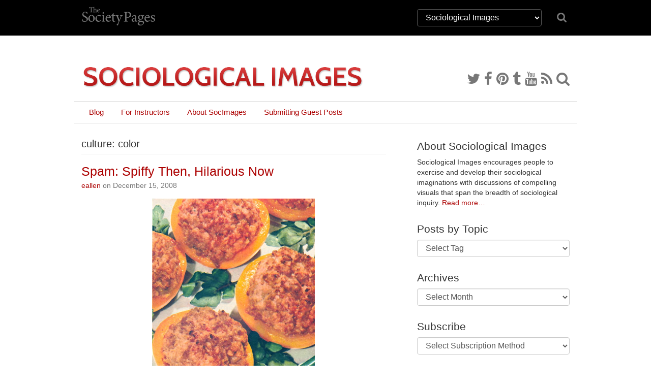

--- FILE ---
content_type: text/html; charset=UTF-8
request_url: https://thesocietypages.org/socimages/tag/color/page/11/?ref=vidupdatez.com%2Fimage
body_size: 117077
content:
<!DOCTYPE html>
<html lang="en">
<head>
    <link href='https://fonts.googleapis.com/css?family=Cardo:400,400italic,700' rel='stylesheet' type='text/css'>

    <meta charset="utf-8">
    <meta http-equiv="X-UA-Compatible" content="IE=edge">
    <meta name="viewport" content="width=device-width, initial-scale=1">
    <meta name="author" content="The Society Pages">
    <meta name="description" content="The Society Pages (TSP) is an open-access social science project headquartered in the Department of Sociology at the University of Minnesota">
    <link rel="shortcut icon" href="/static/tsp/favicon.ico">

    <title>    Sociological Images
</title>

        <link rel='stylesheet' type='text/css' href="/static/tsp/css/main.min.css" />
    
    <!-- HTML5 shim and Respond.js IE8 support of HTML5 elements and media queries -->
    <!--[if lt IE 9]>
      <script src="https://oss.maxcdn.com/libs/html5shiv/3.7.0/html5shiv.js"></script>
      <script src="https://oss.maxcdn.com/libs/respond.js/1.4.2/respond.min.js"></script>
    <![endif]-->
    	<meta name='robots' content='max-image-preview:large' />
	<style>img:is([sizes="auto" i], [sizes^="auto," i]) { contain-intrinsic-size: 3000px 1500px }</style>
	<link rel="alternate" type="application/rss+xml" title="Sociological Images &raquo; culture: color Tag Feed" href="https://thesocietypages.org/socimages/tag/color/feed/" />
<script type="text/javascript">
/* <![CDATA[ */
window._wpemojiSettings = {"baseUrl":"https:\/\/s.w.org\/images\/core\/emoji\/16.0.1\/72x72\/","ext":".png","svgUrl":"https:\/\/s.w.org\/images\/core\/emoji\/16.0.1\/svg\/","svgExt":".svg","source":{"concatemoji":"https:\/\/thesocietypages.org\/socimages\/wp-includes\/js\/wp-emoji-release.min.js?ver=6.8.2"}};
/*! This file is auto-generated */
!function(s,n){var o,i,e;function c(e){try{var t={supportTests:e,timestamp:(new Date).valueOf()};sessionStorage.setItem(o,JSON.stringify(t))}catch(e){}}function p(e,t,n){e.clearRect(0,0,e.canvas.width,e.canvas.height),e.fillText(t,0,0);var t=new Uint32Array(e.getImageData(0,0,e.canvas.width,e.canvas.height).data),a=(e.clearRect(0,0,e.canvas.width,e.canvas.height),e.fillText(n,0,0),new Uint32Array(e.getImageData(0,0,e.canvas.width,e.canvas.height).data));return t.every(function(e,t){return e===a[t]})}function u(e,t){e.clearRect(0,0,e.canvas.width,e.canvas.height),e.fillText(t,0,0);for(var n=e.getImageData(16,16,1,1),a=0;a<n.data.length;a++)if(0!==n.data[a])return!1;return!0}function f(e,t,n,a){switch(t){case"flag":return n(e,"\ud83c\udff3\ufe0f\u200d\u26a7\ufe0f","\ud83c\udff3\ufe0f\u200b\u26a7\ufe0f")?!1:!n(e,"\ud83c\udde8\ud83c\uddf6","\ud83c\udde8\u200b\ud83c\uddf6")&&!n(e,"\ud83c\udff4\udb40\udc67\udb40\udc62\udb40\udc65\udb40\udc6e\udb40\udc67\udb40\udc7f","\ud83c\udff4\u200b\udb40\udc67\u200b\udb40\udc62\u200b\udb40\udc65\u200b\udb40\udc6e\u200b\udb40\udc67\u200b\udb40\udc7f");case"emoji":return!a(e,"\ud83e\udedf")}return!1}function g(e,t,n,a){var r="undefined"!=typeof WorkerGlobalScope&&self instanceof WorkerGlobalScope?new OffscreenCanvas(300,150):s.createElement("canvas"),o=r.getContext("2d",{willReadFrequently:!0}),i=(o.textBaseline="top",o.font="600 32px Arial",{});return e.forEach(function(e){i[e]=t(o,e,n,a)}),i}function t(e){var t=s.createElement("script");t.src=e,t.defer=!0,s.head.appendChild(t)}"undefined"!=typeof Promise&&(o="wpEmojiSettingsSupports",i=["flag","emoji"],n.supports={everything:!0,everythingExceptFlag:!0},e=new Promise(function(e){s.addEventListener("DOMContentLoaded",e,{once:!0})}),new Promise(function(t){var n=function(){try{var e=JSON.parse(sessionStorage.getItem(o));if("object"==typeof e&&"number"==typeof e.timestamp&&(new Date).valueOf()<e.timestamp+604800&&"object"==typeof e.supportTests)return e.supportTests}catch(e){}return null}();if(!n){if("undefined"!=typeof Worker&&"undefined"!=typeof OffscreenCanvas&&"undefined"!=typeof URL&&URL.createObjectURL&&"undefined"!=typeof Blob)try{var e="postMessage("+g.toString()+"("+[JSON.stringify(i),f.toString(),p.toString(),u.toString()].join(",")+"));",a=new Blob([e],{type:"text/javascript"}),r=new Worker(URL.createObjectURL(a),{name:"wpTestEmojiSupports"});return void(r.onmessage=function(e){c(n=e.data),r.terminate(),t(n)})}catch(e){}c(n=g(i,f,p,u))}t(n)}).then(function(e){for(var t in e)n.supports[t]=e[t],n.supports.everything=n.supports.everything&&n.supports[t],"flag"!==t&&(n.supports.everythingExceptFlag=n.supports.everythingExceptFlag&&n.supports[t]);n.supports.everythingExceptFlag=n.supports.everythingExceptFlag&&!n.supports.flag,n.DOMReady=!1,n.readyCallback=function(){n.DOMReady=!0}}).then(function(){return e}).then(function(){var e;n.supports.everything||(n.readyCallback(),(e=n.source||{}).concatemoji?t(e.concatemoji):e.wpemoji&&e.twemoji&&(t(e.twemoji),t(e.wpemoji)))}))}((window,document),window._wpemojiSettings);
/* ]]> */
</script>
<link rel='stylesheet' id='wp-block-library-group-css' href='https://thesocietypages.org/socimages/wp-content/plugins/bwp-minify/min/?f=wp-includes/css/dist/block-library/style.min.css,wp-content/plugins/pinterest-pinboard-widget/style.css,wp-content/plugins/responsive-lightbox/assets/swipebox/swipebox.min.css' type='text/css' media='all' />
<script type="text/javascript" id="diqus_threads_script-js-extra">
/* <![CDATA[ */
var dptObj = {"domain":"\"thesocietypages.org\""};
/* ]]> */
</script>
<script type='text/javascript' src='https://thesocietypages.org/socimages/wp-content/plugins/bwp-minify/min/?f=wp-content/plugins/disqus-popular-threads-widget/js/wp-disqus-pt.js,wp-includes/js/jquery/jquery.min.js,wp-includes/js/jquery/jquery-migrate.min.js,wp-content/plugins/responsive-lightbox/assets/swipebox/jquery.swipebox.min.js,wp-includes/js/underscore.min.js,wp-content/plugins/responsive-lightbox/assets/infinitescroll/infinite-scroll.pkgd.min.js,wp-content/plugins/responsive-lightbox/js/front.js'></script>
<link rel="https://api.w.org/" href="https://thesocietypages.org/socimages/wp-json/" /><link rel="alternate" title="JSON" type="application/json" href="https://thesocietypages.org/socimages/wp-json/wp/v2/tags/373" /><link rel="EditURI" type="application/rsd+xml" title="RSD" href="https://thesocietypages.org/socimages/xmlrpc.php?rsd" />
<meta name="generator" content="WordPress 6.8.2" />
	<link rel="stylesheet" href="https://thesocietypages.org/socimages/wp-content/plugins/shutter-reloaded/shutter-reloaded.css?ver=2.4" type="text/css" media="screen" />
	
</head>

<body class="two-column socimages theme-socimages archive paged tag tag-color tag-373 paged-11 tag-paged-11 wp-theme-tsp metaslider-plugin" >
    <!-- #wrap, goes around all content inside body *except* for the footer -->
    <div id="wrap">

                    <div class='topbar'>
    <div class='container'>
        <div class="row">
            <div class="col col-sm-2">
                <a class="topbar-brand" href="/">
                    <i class="tspfont-tsp-straight"></i>
                </a>
            </div>

            <div class="col col-sm-4 col-sm-offset-6">
                <div class="row hidden-xs" style="margin-top:18px;">
                    <div class="col-sm-10" style="">
                        <select class="form-control" style="color: white;background-color: black;border: solid 1px #555;" name="tsp-global-nav-dropdown" id="tsp-global-nav-dropdown" onchange="document.location.href=this.options[this.selectedIndex].value;">
    <optgroup label="The Society Pages">
            <option
         value="/about/"
                 >About TSP</option>
            <option
         value="/features/"
                 >Features</option>
            <option
         value="/editors/"
                 >Editor&rsquo;s Desk</option>
            <option
         value="/roundtables/"
                 >Roundtables</option>
            <option
         value="/changinglenses/"
                 >Changing Lenses</option>
            <option
         value="/clippings/"
                 >Clippings</option>
            <option
         value="/officehours/"
                 >Office Hours</option>
            <option
         value="/discoveries/"
                 >Discoveries</option>
            <option
         value="/soc101/"
                 >Soc 101</option>
            <option
         value="/teaching/"
                 >Teaching TSP</option>
            <option
         value="/trot/"
                 >There&rsquo;s Research On That</option>
        </optgroup>
    <optgroup label="Partners">
            <option
         value="https://www.asanet.org/"
                 >ASA</option>
            <option
         value="http://contexts.org"
                 >Contexts</option>
            <option
         value="/ccf/"
                 >Council on Contemporary Families</option>
            <option
         value="/firstpublics/"
                 >First Publics</option>
            <option
         value="/socimages/"
         selected        >Sociological Images</option>
            <option
         value="/worldsuffering/"
                 >World Suffering</option>
        </optgroup>
    <optgroup label="Community Pages">
            <option
         value="/monte/"
                 >A Backstage Sociologist</option>
            <option
         value="/holocaust-genocide/"
                 >Center for Holocaust &amp; Genocide Studies</option>
            <option
         value="/cyborgology"
                 >Cyborgology</option>
            <option
         value="/dean/"
                 >Dispatches from a Dean</option>
            <option
         value="/economicsociology/"
                 >Economic Sociology</option>
            <option
         value="/engagingsports/"
                 >Engaging Sports</option>
            <option
         value="/families/"
                 >Families as They Really Are</option>
            <option
         value="/feminist/"
                 >Feminist Reflections</option>
            <option
         value="/girlwpen/"
                 >Girl w/ Pen</option>
            <option
         value="/methods/"
                 >Give Methods A Chance</option>
            <option
         value="/theory/"
                 >Give Theory A Chance</option>
            <option
         value="/graphicsociology/"
                 >Graphic Sociology</option>
            <option
         value="/pubcrim/"
                 >Public Criminology</option>
            <option
         value="/eye/"
                 >Sociological Eye</option>
            <option
         value="/improv/"
                 >Sociology Improv</option>
            <option
         value="/sociologysource/"
                 >Sociology Source</option>
            <option
         value="/toolbox/"
                 >Sociology Toolbox</option>
            <option
         value="/colorline/"
                 >The Color Line</option>
            <option
         value="/thickculture/"
                 >ThickCulture</option>
        </optgroup>
</select>
                    </div>
                    <div class="col-sm-2">
                        <a href="/search/"><i class="icon icon-search" style="font-size: 1.5em; padding-top: 5px;"></i></a>
                    </div>
                </div>


            </div>
            <!--
            <div class="col col-sm-2 col-sm-offset-8">
                <div class="social-links hidden-xs">
                    <a href="https://twitter.com/TheSocietyPages"
                       title="TSP on Twitter">
                        <i class='icon icon-twitter'></i>
                    </a>

                    <a href="https://www.facebook.com/pages/The-Society-Pages/142611512430968"
                       title="TSP on Facebook">
                        <i class='icon icon-facebook'></i>
                    </a>

                    <a href="https://thesocietypages.org/everything/feed/"
                       title="RSS Feed">
                        <i class='icon icon-rss'></i>
                    </a>
                </div>
            </div>
            -->

        </div>
    </div>
</div>


    
        <!-- .container for everything between header and footer -->
        <div class="container">

                    <div class='row menu_row menu_row_mobile hidden-sm hidden-md hidden-lg'>
        <nav class="navbar-default">
            <div class="container-fluid">
                <div class="navbar-header">
                    <button type="button" class="navbar-toggle" data-toggle="collapse" data-target="#navbar" aria-expanded="true" aria-controls="navbar" style="padding: 8px;
    margin: 0.7em;">
                      <span class="sr-only">Toggle navigation</span>
                      <span class="icon-bar"></span>
                      <span class="icon-bar"></span>
                      <span class="icon-bar"></span>
                    </button>
                </div>


                <div id="navbar" class="navbar-collapse collapse" aria-expanded="true">
                    <ul class="nav navbar-nav">
                                                                        <li class="  menu-item menu-item-type-custom menu-item-object-custom menu-item-34739">
                                <a href="https://thesocietypages.org/socimages/blog/">Blog</a>
                            </li>
                                                                                                <li class="  menu-item menu-item-type-post_type menu-item-object-page menu-item-37198">
                                <a href="https://thesocietypages.org/socimages/for-instructors/">For Instructors</a>
                            </li>
                                                                                                <li class="  menu-item menu-item-type-custom menu-item-object-custom menu-item-51548">
                                <a href="https://thesocietypages.org/socimages/about/">About SocImages</a>
                            </li>
                                                                                                <li class="  menu-item menu-item-type-post_type menu-item-object-post menu-item-73069">
                                <a href="https://thesocietypages.org/socimages/2007/07/21/instructions-for-guest-bloggers/">Submitting Guest Posts</a>
                            </li>
                                                                </ul>
                </div>
            </div>
        </nav>
    </div>
    
    <div class="row" style="overflow:hidden;display: -webkit-box; display: -webkit-flex; display:flex; min-height: 90px;">
        <div class="banner">
            <a href="https://thesocietypages.org/socimages" style="display:block;">
                            <img src="/static/syndicates/logos/socimages.png" >
                        </a>
        </div>
        <div class='banner-extra hidden-sm hidden-xs' style="-webkit-align-self: flex-end; align-self: flex-end;">
            <div class="" id="banner-social-links">
                <div class="social-links">
        <a href="https://twitter.com/socimages/" title="Twitter"><i class='icon icon-twitter'></i></a>
    
    
        <a href="http://www.facebook.com/pages/Sociological-Images-Seeing-Is-Believing/8399768839" title="Facebook"><i class='icon icon-facebook'></i></a>
    
    
        <a href="http://pinterest.com/socimages/" title="Pinterest"><i class='icon icon-pinterest'></i></a>
    
        <a href="http://socimages.tumblr.com/" title="Tumblr"><i class='icon icon-tumblr'></i></a>
    
        <a href="http://www.youtube.com/socimages" title="YouTube"><i class='icon icon-youtube'></i></a>
    
    <a href="https://thesocietypages.org/socimages/feed/" title="RSS Feed"><i class='icon icon-rss'></i></a>

    <a href="https://thesocietypages.org/socimages/search/" title="Search Sociological Images"><i class="icon icon-search"></i></a>
 </div>
            </div>
        </div>
    </div>

                        <div class='row menu_row hidden-xs'>
        <div class='col-xs-12'>
            <ul class='nav'>
                                                            <li class="  menu-item menu-item-type-custom menu-item-object-custom menu-item-34739">
                        <a title='Blog' href="https://thesocietypages.org/socimages/blog/">Blog</a>
                    </li>
                                                                <li class="  menu-item menu-item-type-post_type menu-item-object-page menu-item-37198">
                        <a title='For Instructors' href="https://thesocietypages.org/socimages/for-instructors/">For Instructors</a>
                    </li>
                                                                <li class="  menu-item menu-item-type-custom menu-item-object-custom menu-item-51548">
                        <a title='About SocImages' href="https://thesocietypages.org/socimages/about/">About SocImages</a>
                    </li>
                                                                <li class="  menu-item menu-item-type-post_type menu-item-object-post menu-item-73069">
                        <a title='Submitting Guest Posts' href="https://thesocietypages.org/socimages/2007/07/21/instructions-for-guest-bloggers/">Submitting Guest Posts</a>
                    </li>
                                        </ul>
        </div>
    </div>
    
    
            <div class="row content-base">
    <div class="content">
        
        <h1 class='page-header'>culture: color</h2>
    
    
            <div class='post-list'>
                    <div class="content-wrapper post">
                <div class='content-post'>
    <div class='post-meta'>
        
        <h2><a href="https://thesocietypages.org/socimages/2008/12/15/spam-spiffy-then-hilarious-now/">Spam: Spiffy Then, Hilarious Now</a></h2>

        <div class="byline">
                            <a href="/socimages/author/eallen">eallen</a> on December 15, 2008
                    </div>
    </div>

    <div class="post-content">
                    <figure id="attachment_2442" aria-describedby="caption-attachment-2442" style="width: 320px" class="wp-caption aligncenter"><a class="shutterset_2440" href="https://thesocietypages.org/socimages/files/2008/09/spam-fiesta-1956.jpg" data-rel="lightbox-image-0" data-rl_title="" data-rl_caption="" title=""><img loading="lazy" decoding="async" class="size-full wp-image-2442  " src="https://thesocietypages.org/socimages/files/2008/09/spam-fiesta-1956.jpg" alt="Spam Fiesta Peach Cups, Family Circle, 1956" width="320" height="709" /></a><figcaption id="caption-attachment-2442" class="wp-caption-text">Spam Fiesta Peach Cups, Family Circle, 1956</figcaption></figure>
<p>I can safely say that most readers of this blog probably think that broiled Spam + canned peaches looks and sounds unappetizing.  But this is only one of many creative food combinations that appeared in advertisers&#8217; recipes and cookbooks during the 1950s and 1960s. Here&#8217;s another:</p>
<figure id="attachment_2443" aria-describedby="caption-attachment-2443" style="width: 400px" class="wp-caption aligncenter"><a class="shutterset_2440" href="https://thesocietypages.org/socimages/files/2008/09/bakedbeanspizza.jpg" data-rel="lightbox-image-1" data-rl_title="" data-rl_caption="" title=""><img loading="lazy" decoding="async" class="size-full wp-image-2443 " src="https://thesocietypages.org/socimages/files/2008/09/bakedbeanspizza.jpg" alt="Yankee Doodle Pizza Pie, Women's Day, October, 1954" width="400" height="810" /></a><figcaption id="caption-attachment-2443" class="wp-caption-text">Yankee Doodle Pizza Pie, Women&#039;s Day, October, 1954</figcaption></figure>
<p>&nbsp;</p>
<p>Why, yes, those <em>are </em>baked beans on pizza.</p>
<p>While there are plenty of interesting angles on these old recipes, from their use of color to their emphasis on saving money, I&#8217;d like to bring up the way that modern writers treat recipes from this period. James Lileks, for example, has an entire site, <a href="http://www.lileks.com/institute/gallery/index.html">The Gallery of Regrettable Foods,</a> which eventually spawned a <a href="http://www.amazon.com/exec/obidos/ASIN/0609607820/qid=996953577/">book</a> covering much of the same material.</p>
<p>As the index page to The Gallery of Regrettable Foods says,</p>
<blockquote>
<p>What were they thinking? How did they eat this bilge? Good questions, but you won&#8217;t find them answered here. This is a simple introduction to poorly photographed foodstuffs and horrid recipes. It&#8217;s a wonder anyone in the 40s, 50s and 60s gained any weight; it&#8217;s a miracle that people didn&#8217;t put down their issue of Life magazine with a slight queasy list to their gut, and decide to sup on a nice bowl of shredded wheat and nothing else.</p>
</blockquote>
<p>This [admittedly funny] type of snarky commentary has inspired other Web sites, such as Wendy McClure&#8217;s <a href="http://www.candyboots.com/wwcards.html">mockery</a> of 1970s Weight Watchers recipe cards. The <a href="http://community.livejournal.com/vintage_recipes/">vintage_recipes</a> community on LiveJournal frequently contains less formal versions of the snark.</p>
<p>Such modern commentary erases much of the historical significance and interest of these recipes. The radio program Engines of Our Ingenuity recently commented on the cookbook in episode 2403, with a special focus on recipes such as those shown above. As the <a href="http://www.uh.edu/engines/epi2403.htm">transcript</a> of episode 2403 suggests, many of these recipes relied on canned, gelled or prepared foods, highlighting both the Atomic Age&#8217;s fascination with technologically advanced cookery. But the mockery is way more popular these days.</p>
<p>These images could be used in a discussion about how &#8220;retro&#8221; images are regularly reappropriated as &#8220;cool&#8221; with little regard for their historical context.</p>

            </div>
</div>
            </div>
                    <div class="content-wrapper post">
                <div class='content-post'>
    <div class='post-meta'>
        
        <h2><a href="https://thesocietypages.org/socimages/2008/11/26/4381/">Selling Vitamins, Selling the Idea of “Opposite Sexes”</a></h2>

        <div class="byline">
                            <a href="http://lisa-wade.com">Lisa Wade, PhD</a> on November 26, 2008
                    </div>
    </div>

    <div class="post-content">
                    <p>The belief that men and women are &#8220;opposite sexes&#8221; doesn&#8217;t come out of thin air.  It doesn&#8217;t, very often, come out of our life experience either, as most people most of us know are not living stereotypes.  No, in fact we are TOLD that men and women are &#8220;opposite sexes&#8221; constantly.  Consider this submission from Andrea G.:</p>
<p>You can now buy One-A-Day vitamins for teens, <a href="http://www.oneaday.com/teen_advantage.html" target="_blank"><em>boy</em> and <em>girl</em> teens that is</a> (and in case you can&#8217;t tell which one is which, they&#8217;re color-coded).  According to <a href="http://womenshealthnews.wordpress.com/2008/10/31/a-stupid-sexist-vitamin-commercial/" target="_blank">Women&#8217;s Health News</a>, the vitamins &#8220;for him&#8221; have more magnesium and the vitamins &#8220;for her&#8221; have more calcium and iron.</p>
<p style="text-align: center"><img loading="lazy" decoding="async" class="size-full wp-image-4380    aligncenter" src="https://thesocietypages.org/socimages/files/2008/11/capture6.jpg" alt="" width="499" height="189" /></p>
<p>(1) Notice the obnoxious invisibility of dad (my emphasis):</p>
<blockquote>
<p>Did you know there are gender specific teen multivitamins to address the top health concerns of <em>moms and teens</em>?</p>
</blockquote>
<p>This is annoying, of course, because it reproduces the idea that dads don&#8217;t care about or aren&#8217;t paying attention to their kids.  But it&#8217;s also kind of ridiculous because, as long as we&#8217;re going by stereotypes, if there&#8217;s one social group less concerned with health than men, it&#8217;s teenagers.</p>
<p>(2)  I will leave aside whether teenaged female and male bodies are so dramatically different that they need different vitamins and minerals (I am not convinced), and instead just point out that One-A-Day has gendered what vitamins are for.  Check out the first bullet point in the close-up (in case you can&#8217;t tell which is which, the &#8220;For Him&#8221; is in block letters with stripes across his torso and the &#8220;For Her&#8221; is in cursive with spirally curves):</p>
<p style="text-align: center"><a class="shutterset_4381" href="https://thesocietypages.org/socimages/files/2008/11/capture7.jpg" data-rel="lightbox-image-0" data-rl_title="" data-rl_caption="" title=""><img loading="lazy" decoding="async" class="size-full wp-image-4382  aligncenter" src="https://thesocietypages.org/socimages/files/2008/11/capture7.jpg" alt="" width="379" height="263" /></a></p>
<p>So boys need vitamins for muscles and girls need vitamins for clear skin?</p>
<p>I bet these vitamins will sell like hotcakes.</p>
<p>Thanks Andrea!</p>

            </div>
</div>
            </div>
                    <div class="content-wrapper post">
                <div class='content-post'>
    <div class='post-meta'>
        
        <h2><a href="https://thesocietypages.org/socimages/2008/11/23/personalizing-uniforms-colored-handcuffs/">Pinkification</a></h2>

        <div class="byline">
                            <a href="/socimages/author/gwen">Gwen Sharp, PhD</a> on November 23, 2008
                    </div>
    </div>

    <div class="post-content">
                    <p>Muriel M.M. brought my attention to the catalog for Galls, a company that makes equipment and uniforms for public safety officers (military, police, firefighting, etc.). Muriel, an EMT, says,</p>
<blockquote>
<p>The thing about their products is they don&#8217;t change much. Over the ten years I&#8217;ve received the catalog I can pretty much tell you what&#8217;s going to be in it: guns, batons, handcuffs, clothing such as boots, coats, uniforms, etc. Medical equipment and fire equipment are sold such as sirens, lights, latex gloves, breathing equipment. The list goes on and on.</p>
</blockquote>
<p>But the newest version of the catalog Muriel received has <a href="http://galls.com/style.html?assort=general_catalog&amp;style=RS189">something new</a>: handcuffs now come in colors, not just silver. The options are blue, brown, gray, orange, yellow, and pink (light and bright!):</p>
<p style="text-align: center"><a class="shutterset_4461" href="https://thesocietypages.org/socimages/files/2008/11/340687.jpg" data-rel="lightbox-image-0" data-rl_title="" data-rl_caption="" title=""><img loading="lazy" decoding="async" class="size-full wp-image-4462 aligncenter" src="https://thesocietypages.org/socimages/files/2008/11/340687.jpg" alt="" width="200" height="200" /></a></p>
<p style="text-align: center"><a class="shutterset_4461" href="https://thesocietypages.org/socimages/files/2008/11/340747.jpg" data-rel="lightbox-image-1" data-rl_title="" data-rl_caption="" title=""><img loading="lazy" decoding="async" class="size-full wp-image-4463 aligncenter" src="https://thesocietypages.org/socimages/files/2008/11/340747.jpg" alt="" width="200" height="200" /></a></p>
<p>There are a couple of interesting things here. For one, it&#8217;s an attempt to provide a little (very limited) individualization to people who have to wear standard uniforms. Of course, it&#8217;s a superficial type of customization, similar to getting a cell phone of a particular color, but it provides at least some sense that the product reflects the personality or tastes of the user&#8230;something companies figured out long ago could boost sales (how many colors do cell phones come in these days?). Given that, I wonder how many police departments would allow officers to use brightly-colored handcuffs. Officers are allowed to buy customized items, but they can&#8217;t just go buy a different color of uniform; it may be that little personalized &#8220;touches&#8221; like this are allowed, though.</p>
<p>It&#8217;s also interesting to think about what the reaction might be to an officer who showed up at work with pink handcuffs. I wonder how many female officers would want to bring attention to their gender by using a product marked by the stereotypical feminine color. It also made me think of <a href="https://thesocietypages.org/socimages/2007/08/23/denigration-with-femininity/">this post</a> about cops in Thailand being punished by being forced to wear pink Hello Kitty armbands. I&#8217;m assuming a person would buy pink handcuffs to express their taste, but after looking at the old post, it made me wonder if anyone would ever put pink cuffs on male suspects just to try to annoy them. I bet one of my relatives who is a police officer would totally do that, except that it would require him to carry pink cuffs around all the time, which he would never, under any circumstances, do. He flipped out because his son liked a pink ball once.</p>
<p><span style="color: #ff0000"><strong>NEW!</strong> </span>Ben O. sent us a link to a similar product, <a href="http://www.oshatoes.com/productcart/pc/viewCategories.asp?idCategory=7" target="_blank">Petals Workwear for Women</a>.  The company makes pink products for female construction workers.</p>
<p>Hard hat:</p>
<p><img loading="lazy" decoding="async" class="aligncenter size-full wp-image-8448" src="https://thesocietypages.org/socimages/files/2008/11/cat_hard_hat_1335_normal1.jpg" alt="cat_hard_hat_1335_normal1" width="153" height="135" /></p>
<p>Tool belt:</p>
<p><img loading="lazy" decoding="async" class="aligncenter size-full wp-image-8451" src="https://thesocietypages.org/socimages/files/2008/11/cat_toolbelt_79_normal.jpg" alt="cat_toolbelt_79_normal" width="164" height="123" /></p>
<p>Protective ear wear:<img loading="lazy" decoding="async" class="aligncenter size-full wp-image-8449" src="https://thesocietypages.org/socimages/files/2008/11/cat_hearing_protection_970_normal.jpg" alt="cat_hearing_protection_970_normal" width="154" height="130" /></p>
<p>Protective eye wear:<img loading="lazy" decoding="async" class="aligncenter size-full wp-image-8450" src="https://thesocietypages.org/socimages/files/2008/11/cat_eye_protection_1455_normal.jpg" alt="cat_eye_protection_1455_normal" width="153" height="123" /></p>
<p><span style="color: #ff0000"><strong>NEW (Aug. &#8217;10)!</strong> </span> <a href="www.domuskids.org" target="_blank">Garland Walton</a> sent along these pink boxing accessories: gloves, tape, and a mouth guard.  All in pink!</p>
<p><a class="shutterset_4461" href="https://thesocietypages.org/socimages/files/2008/11/pink-boxing1.jpg" data-rel="lightbox-image-2" data-rl_title="" data-rl_caption="" title=""><img loading="lazy" decoding="async" class="aligncenter size-full wp-image-26967" src="https://thesocietypages.org/socimages/files/2008/11/pink-boxing1.jpg" alt="" width="278" height="370" srcset="https://thesocietypages.org/socimages/files/2008/11/pink-boxing1.jpg 600w, https://thesocietypages.org/socimages/files/2008/11/pink-boxing1-375x500.jpg 375w" sizes="auto, (max-width: 278px) 100vw, 278px" /></a><a class="shutterset_4461" href="https://thesocietypages.org/socimages/files/2008/11/pink-boxing2.jpg" data-rel="lightbox-image-3" data-rl_title="" data-rl_caption="" title=""><img loading="lazy" decoding="async" class="aligncenter size-full wp-image-26968" src="https://thesocietypages.org/socimages/files/2008/11/pink-boxing2.jpg" alt="" width="364" height="485" srcset="https://thesocietypages.org/socimages/files/2008/11/pink-boxing2.jpg 600w, https://thesocietypages.org/socimages/files/2008/11/pink-boxing2-375x500.jpg 375w" sizes="auto, (max-width: 364px) 100vw, 364px" /></a></p>
<p>See also our post with <a href="https://thesocietypages.org/socimages/2010/08/10/can-we-make-math-pink-overcoming-gender-inequality/" target="_self">a cartoon riffing on how people seem to think that pinkification is the answer to gender inequality</a>.</p>

            </div>
</div>
            </div>
                    <div class="content-wrapper post">
                <div class='content-post'>
    <div class='post-meta'>
        
        <h2><a href="https://thesocietypages.org/socimages/2008/10/17/report-from-a-palin-rally/">Report from a Palin Rally</a></h2>

        <div class="byline">
                            <a href="http://lisa-wade.com">Lisa Wade, PhD</a> on October 17, 2008
                    </div>
    </div>

    <div class="post-content">
                    <p>Muriel M. M. went to a Palin rally and sent us her pictures and thoughts.  She says that she waited three and a half hours to hear Palin speak and then left in frustration; so there will be no pictures of Palin.  She did, however, make some observations about how people were showing support for Palin.</p>
<p>First, she thought the pins were interesting.   Notice the gender binary and heteronormativity in this first pin (the &#8220;hero&#8221; and the &#8220;mom&#8221;):</p>
<p style="text-align: center"><a class="shutterset_3366" href="https://thesocietypages.org/socimages/files/2008/10/imgp7547.jpg" data-rel="lightbox-image-0" data-rl_title="" data-rl_caption="" title=""><img loading="lazy" decoding="async" class="size-full wp-image-3368  aligncenter" src="https://thesocietypages.org/socimages/files/2008/10/imgp7547.jpg" alt="" width="500" height="636" /></a></p>
<p>Muriel noted that in the &#8220;Read my Lipstick&#8221; pin (below), Palin is looking at the viewer, not where she is aiming.  It also reads &#8220;Change is Coming.&#8221;  I hope it&#8217;s not coming down the barrell of a gun.  Just saying.</p>
<p>The other pin (also below) reads &#8220;You Go Girl,&#8221; playing on the shallow when-women-do-what-men-do-we-should-be-proud-of-their-cute-adorable-selves version of feminism that actually trivializes women.</p>
<p style="text-align: center"><a class="shutterset_3366" href="https://thesocietypages.org/socimages/files/2008/10/imgp7546.jpg" data-rel="lightbox-image-1" data-rl_title="" data-rl_caption="" title=""><img loading="lazy" decoding="async" class="size-full wp-image-3367  aligncenter" src="https://thesocietypages.org/socimages/files/2008/10/imgp7546.jpg" alt="" width="500" height="357" /></a></p>
<p>Second, Muriel reports that there was A LOT of pink at the event&#8211;&#8220;hats, ribbons, Tshirts&#8230; pins&#8221;&#8211;and that this is in stark contrast to Hillary Clinton events, which downplayed the femininity thing.</p>
<p>Finally, Muriel explains that women, often ones wearing no make-up at all, would hold &#8220;&#8230;lipsticks high in the air like you would do if you were at a concert and holding up a lighter.&#8221;</p>
<p>Fascinating.  Thanks Muriel!</p>
<p>More pins (found <a href="http://jezebel.com/5065573/palin-dudes-proud-to-be-voting-for-the-hot-chick" target="_blank">here</a>):</p>
<p style="text-align: center"><a class="shutterset_3366" href="https://thesocietypages.org/socimages/files/2008/10/palin9808.jpg" data-rel="lightbox-image-2" data-rl_title="" data-rl_caption="" title=""><img loading="lazy" decoding="async" class="size-full wp-image-3392  aligncenter" src="https://thesocietypages.org/socimages/files/2008/10/palin9808.jpg" alt="" width="350" height="234" /></a></p>

            </div>
</div>
            </div>
                    <div class="content-wrapper post">
                <div class='content-post'>
    <div class='post-meta'>
        
        <h2><a href="https://thesocietypages.org/socimages/2008/10/12/pink-mccainpalin-yard-sign/">Pink McCain/Palin Yard Sign</a></h2>

        <div class="byline">
                            <a href="/socimages/author/gwen">Gwen Sharp, PhD</a> on October 12, 2008
                    </div>
    </div>

    <div class="post-content">
                    <p>I just saw one of these signs in my neighbors&#8217; yard (image found <a href="http://www.goptrunk.com/product-p/ysr4054.htm">here</a>):</p>
<p style="text-align: center"><a class="shutterset_3321" href="https://thesocietypages.org/socimages/files/2008/10/ysr4054-2.jpg" data-rel="lightbox-image-0" data-rl_title="" data-rl_caption="" title=""><img loading="lazy" decoding="async" class="size-full wp-image-3320 aligncenter" src="https://thesocietypages.org/socimages/files/2008/10/ysr4054-2.jpg" alt="" width="500" height="500" /></a></p>
<p>The reason it struck me is that a) I&#8217;m quite certain it&#8217;s the first time I&#8217;ve ever seen a pink campaign sign and b) it made me remember the criticisms of the Kerry/Edwards yard signs from the 2004 campaign (see <a href="https://thesocietypages.org/socimages/2008/01/06/fonts-and-power/">this post</a>). The Democratic candidates&#8217; signs were described as lacking confidence, whereas the Republicans&#8217; logo exuded masculinity and assertiveness, which supposedly reinforced stereotypes of Democrats as weak and uncertain and Republicans as aggressive and strong. It&#8217;s a sign of the many unexpected events of this campaign season that just four years later Republicans would feel comfortable putting out a pink yard sign because they&#8217;re actively playing up the femininity of one of the candidates. It&#8217;s not just that they&#8217;re emphasizing that she&#8217;s female; I&#8217;m pretty sure if Hillary Clinton had won the Democratic nomination, she wouldn&#8217;t have pink yard signs. I have a feeling that the Democrats, facing the stereotype that they&#8217;re weak and uncertain, wouldn&#8217;t want to take the chance of having yard signs in a color associated with femininity, even if they had a female candidate, but that&#8217;s just a hunch.</p>

            </div>
</div>
            </div>
                    <div class="content-wrapper post">
                <div class='content-post'>
    <div class='post-meta'>
        
        <h2><a href="https://thesocietypages.org/socimages/2008/10/06/advertising-patriotism-in-wwii-scranton-curtains/">Advertising Patriotism in WWII: Scranton Curtains</a></h2>

        <div class="byline">
                            <a href="/socimages/author/eallen">eallen</a> on October 6, 2008
                    </div>
    </div>

    <div class="post-content">
                    <p style="text-align: left">During WWII, many companies stopped producing the civilian goods that they were best known for. Instead, these companies contributed to the war effort by making products necessary for American soldiers. Scranton Craftspun Curtains, for example, switched from making lace curtains to camouflage covers, mosquito nets and parachutes. By touting their wartime conversions, companies kept their brands in the public&#8217;s mind, while achieving patriotic cachet.</p>
<p>Here&#8217;s a WWII-era ad for Scranton Craftspun Curtains. Click on the thumbnail to see it larger and read the narrative.</p>
<div class="mceTemp mceIEcenter" style="text-align: left">
<figure id="attachment_3151" aria-describedby="caption-attachment-3151" style="width: 500px" class="wp-caption aligncenter"><a class="shutterset_3150" href="https://thesocietypages.org/socimages/files/2008/10/scranton.jpg" data-rel="lightbox-image-0" data-rl_title="" data-rl_caption="" title=""><img loading="lazy" decoding="async" class="size-full wp-image-3151" src="https://thesocietypages.org/socimages/files/2008/10/scranton.jpg" alt="Scranton Craftspun curtains." width="500" height="1274" /></a><figcaption id="caption-attachment-3151" class="wp-caption-text">Scranton Craftspun curtains. Ad from Better Homes and Gardens, October, 1943.</figcaption></figure>
</div>
<p>The copy is written from the point of view of a trench soldier somewhere in Japan:</p>
<blockquote>
<p>&#8220;Have you ever sat, inches from death, not daring to move a muscle, while Zeros zoomed overhead &#8212; looking for you &#8212; <em>personally?</em></p>
<p>&#8220;Well &#8212; that&#8217;s my act out here. And it <em>might</em> be a whole lot worse, &#8217;cause, you see, in between Tojo and me there&#8217;s a magic veil that even those dirty little squint-eyes can&#8217;t penetrate &#8212; a couple of yards of lace net that remind me of &#8212;</p>
<p>&#8220;Say, isn&#8217;t it the darndest thing what a fellow thinks of out here? Lace Curtains! <em>Female stuff!</em></p>
<p>&#8220;Maybe. But, to me, Mom&#8217;s lace net curtains always spell home. Whenever it was curtain-washing time, round our house, it was like being caught with your camouflage down!</p>
<p>&#8220;And Mom loved her net curtains, too. Never forget her working on Pop for new ones for the living room. She, allowing that hers were five years old and completely out of style &#8230; and Pop telling her they were as good as new! That made her boil! She&#8217;d claim she&#8217;d <em>never</em> buy Scranton Craftspun ones again &#8212; <em>they lasted too long,</em> with their tied-in-place weave.</p>
<p>&#8220;I don&#8217;t guess Mom&#8217;s think much of my new net &#8216;curtains&#8217; &#8212; and I&#8217;m sure she&#8217;d never go for swapping her window screens for my Scranton mosquito netting. But I have a hunch that this year she&#8217;ll be humming as she washes those old Scranton jobs &#8212; happy she&#8217;s helping keep that little extra something between Tojo and me.&#8221;<br />
* * *</p>
<p>Right now, the great looms that gave you exquisite Scranton Craftspun* Curtains and Lace Dinner Cloths are <em>weaving weapons of war</em> for the boys out there &#8230; camouflage nets and mosquito netting. Skilled workers, who sewed in hems and headings, are building parachutes. For, Scranton&#8217;s new line is the front line. So why not hang up a couple of Bonds instead &#8212; just between Tojo and you.</p>
</blockquote>
<p>You could spend a few hours talking about all the subjects and rhetorical devices brought up by this ad. The phenomenon of advertising without a product to sell is interesting, but you could go beyond that. You could talk about the gendering of war vs. housework, the racist characterization of the Japanese, the appeals to patriotism, the construction of a personalized, in-your-face theater of battle where homefront=front line, etc.</p>

            </div>
</div>
            </div>
                    <div class="content-wrapper post">
                <div class='content-post'>
    <div class='post-meta'>
        
        <h2><a href="https://thesocietypages.org/socimages/2008/09/03/pink-and-femininity/">Pink and Femininity</a></h2>

        <div class="byline">
                            <a href="http://lisa-wade.com">Lisa Wade, PhD</a> on September 3, 2008
                    </div>
    </div>

    <div class="post-content">
                    <p style="text-align: left"><a href="http://multicultclassics.blogspot.com/2008/08/5886-fruit-of-latinas.html" target="_blank">Multicult Classics</a> posted these two Spanish-language Fruit of the Loom ads.  They are an extra nice example of the way that color is used to communicate gender:</p>
<p style="text-align: center"><a class="shutterset_2366" href="https://thesocietypages.org/socimages/files/2008/09/hisp_fotl_2.jpg" data-rel="lightbox-image-0" data-rl_title="" data-rl_caption="" title=""><img loading="lazy" decoding="async" class="size-full wp-image-2368    aligncenter" src="https://thesocietypages.org/socimages/files/2008/09/hisp_fotl_2.jpg" alt="" width="500" height="683" /></a><br />
<a class="shutterset_2366" href="https://thesocietypages.org/socimages/files/2008/09/hisp_fotl.jpg" data-rel="lightbox-image-1" data-rl_title="" data-rl_caption="" title=""><img loading="lazy" decoding="async" class="size-full wp-image-2367  aligncenter" src="https://thesocietypages.org/socimages/files/2008/09/hisp_fotl.jpg" alt="" width="500" height="683" /></a></p>
<p>Text: &#8220;Your world, now much more feminine.&#8221;</p>
<p>See also <a href="https://thesocietypages.org/socimages/2008/06/28/extreme-radical-awesome-pictures-of-kids-n-their-um-stuff/" target="_self">this post</a> of kids with their stuff, <a href="https://thesocietypages.org/socimages/2008/06/24/what-kids-learn-at-toys-r-us/" target="_self">these pictures</a> of the Toys &#8216;R Us aisles, these <a href="https://thesocietypages.org/socimages/2008/06/17/conventional-and-non-conventional-gender-symbolism-in-breast-cancer-psas/" target="_self">breast cancer PSAs</a>, and <a href="https://thesocietypages.org/socimages/2007/09/29/marketing-guns-to-women/" target="_self">these guns marketed to women</a>.</p>
<p>It&#8217;s obvious to us, today, that pink is for girls.  But it wasn&#8217;t until about the 1950s that our current gendered color scheme became widely accepted.  Before that, the colors were reversed.  In this excerpt for a vintage advice column (found <a href="http://www.guardian.co.uk/science/2007/aug/25/genderissues" target="_blank">here</a>), we learn that:</p>
<blockquote>
<p>&#8220;&#8230;the generally accepted rule is pink for the boy and blue for the girl.  The reason is that pink being a more decided and stronger color, is more suitable for the boy; while blue, which is more delicate and dainty is prettier for the girl.&#8221;</p>
</blockquote>
<p style="text-align: center"><span style="font-size: 16pt"><span style="font-family: Times New Roman"><a class="shutterset_2366" href="https://thesocietypages.org/socimages/files/2008/09/picture1.jpg" data-rel="lightbox-image-2" data-rl_title="" data-rl_caption="" title=""><img decoding="async" class="size-full wp-image-2369                   aligncenter" src="https://thesocietypages.org/socimages/files/2008/09/picture1.jpg" alt="" /></a></span></span></p>

            </div>
</div>
            </div>
                    <div class="content-wrapper post">
                <div class='content-post'>
    <div class='post-meta'>
        
        <h2><a href="https://thesocietypages.org/socimages/2008/08/19/blue-is-for-boys-or-girls-if-you-prefer/">Blue is for Boys, or Girls if You Prefer</a></h2>

        <div class="byline">
                            <a href="/socimages/author/gwen">Gwen Sharp, PhD</a> on August 19, 2008
                    </div>
    </div>

    <div class="post-content">
                    <p>I found this vintage outfit in an antique store the other day and bought it, despite having no children. I thought it was a great example of how our &#8220;only girls wear pink and only boys wear blue&#8221; rule is arbitrary and wasn&#8217;t always as strictly enforced as it is today.</p>
<p style="text-align: center"><a class="shutterset_2173" href="https://thesocietypages.org/socimages/files/2008/08/100_0052.jpg" data-rel="lightbox-image-0" data-rl_title="" data-rl_caption="" title=""><img loading="lazy" decoding="async" class="size-full wp-image-2172 aligncenter" src="https://thesocietypages.org/socimages/files/2008/08/100_0052.jpg" alt="" width="500" height="375" /></a></p>
<p>Of course, you could also use it in a discussion of how girls are allowed to appropriate &#8220;masculine&#8221; things (i.e., a girl can wear blue) in a way boys can&#8217;t usually do with things coded feminine (a boy wearing pink, for instance).</p>
<p>I suppose the pink bows on the ducks were supposed to make it appropriate for a girl?</p>
<p>UPDATE: Ok, according to several commenters, this is a boys&#8217; outfit. The woman at the store was adamant that it was for a girl. I&#8217;m guessing it was the ruffles and the cute little duckies. That could be another topic for discussion&#8211;what clues were she and I looking at to decide what gender this outfit was manufactured for? Thanks for the correction, readers!</p>
<p>I am not convinced that most people are as carefree about the colors their kids are dressed in as some of the commenters are, though. Yes, both boys and girls might wear orange&#8230;but they&#8217;ll usually be different shades of orange, mixed with different other colors, with very different patterns. Go to a store selling kids clothes right now and stand in the middle between the girls&#8217; and boys&#8217; sections and look back and forth at the clothes (I did this recently). I don&#8217;t think there will be very many items that are not clearly gendered&#8211;where you think &#8220;I have no idea whether this was manufactured for a boy or a girl. The colors give me no clue.&#8221; And most parents would not take kindly to you giving their kids clothes for the &#8220;other&#8221; gender&#8230;Believe me, I&#8217;ve been dumb enough to think it wouldn&#8217;t matter, and it most certainly does, apparently. You might get away with giving a girl a t-shirt with a dinosaur or firetruck on it, but you give someone&#8217;s son a lavender t-shirt with a dragonfly on it? Well&#8230;go try it and let me know how it goes.</p>

            </div>
</div>
            </div>
                </div>

    
    <nav class='pagination'>
  <ul class="pagination">
    <li>
      <a href="https://thesocietypages.org/socimages/tag/color/page/10/?ref=vidupdatez.com%2Fimage" aria-label="Previous">
        <span aria-hidden="true">&laquo;</span>
      </a>
    </li>

        <li>
                    <a href="https://thesocietypages.org/socimages/tag/color/?ref=vidupdatez.com/image" class="page-number page-numbers">1</a>
            </li>
        <li class='disabled'>
                    <span class="dots">&hellip;</span>
            </li>
        <li>
                    <a href="https://thesocietypages.org/socimages/tag/color/page/8/?ref=vidupdatez.com/image" class="page-number page-numbers">8</a>
            </li>
        <li>
                    <a href="https://thesocietypages.org/socimages/tag/color/page/9/?ref=vidupdatez.com/image" class="page-number page-numbers">9</a>
            </li>
        <li>
                    <a href="https://thesocietypages.org/socimages/tag/color/page/10/?ref=vidupdatez.com/image" class="page-number page-numbers">10</a>
            </li>
        <li class='active'>
                    <span class="page-number page-numbers current">11</span>
            </li>
        <li>
                    <a href="https://thesocietypages.org/socimages/tag/color/page/12/?ref=vidupdatez.com/image" class="page-number page-numbers">12</a>
            </li>
        <li>
                    <a href="https://thesocietypages.org/socimages/tag/color/page/13/?ref=vidupdatez.com/image" class="page-number page-numbers">13</a>
            </li>
    
    <li>
      <a href="https://thesocietypages.org/socimages/tag/color/page/12/?ref=vidupdatez.com%2Fimage" aria-label="Next" >
        <span aria-hidden="true">&raquo;</span>
      </a>
    </li>
  </ul>
</nav>
    </div>

    <div class="sidebar">
            <ul>
    <li id="about-widget" class="widget"><h3 class="widget_title">About Sociological Images</h3><p>Sociological Images encourages people to exercise and develop their sociological imaginations with discussions of compelling visuals that span the breadth of sociological inquiry. <a href="https://thesocietypages.org/socimages/about/">Read more&hellip;</a></p></li><li id="cxt_tags_dropdown-2" class="widget-container cxt_tags_dropdown"><h3 class="widget_title">Posts by Topic</h3><form id="tagform" action="">
            <select name="tag-dropdown" onchange='document.location.href=this.options[this.selectedIndex].value;'> 
            <option value="#">Select Tag&nbsp;</option> 
            	<option value='https://thesocietypages.org/socimages/tag/socstudentspotlight/'>#socstudentspotlight (4)</option>
	<option value='https://thesocietypages.org/socimages/tag/about-socimages/'>*about&nbsp;socimages (2)</option>
	<option value='https://thesocietypages.org/socimages/tag/courseguides/'>*courseguides (2)</option>
	<option value='https://thesocietypages.org/socimages/tag/sample-assignments/'>*sample&nbsp;assignments (1)</option>
	<option value='https://thesocietypages.org/socimages/tag/updates/'>*updates (100)</option>
	<option value='https://thesocietypages.org/socimages/tag/abortionreproduction/'>abortion/reproduction (113)</option>
	<option value='https://thesocietypages.org/socimages/tag/academia/'>academia (123)</option>
	<option value='https://thesocietypages.org/socimages/tag/activismsocial-movements/'>activism/social&nbsp;movements (286)</option>
	<option value='https://thesocietypages.org/socimages/tag/advertising/'>advertising (3)</option>
	<option value='https://thesocietypages.org/socimages/tag/ageaging/'>age/aging (148)</option>
	<option value='https://thesocietypages.org/socimages/tag/age-prejudicediscrimination/'>age/aging:&nbsp;prejudice/discrimination (1)</option>
	<option value='https://thesocietypages.org/socimages/tag/altruism/'>altruism (2)</option>
	<option value='https://thesocietypages.org/socimages/tag/animals/'>animals (127)</option>
	<option value='https://thesocietypages.org/socimages/tag/artliterature/'>art/literature (100)</option>
	<option value='https://thesocietypages.org/socimages/tag/attractiveness-bias/'>attractiveness&nbsp;bias (1)</option>
	<option value='https://thesocietypages.org/socimages/tag/audio/'>audio (1)</option>
	<option value='https://thesocietypages.org/socimages/tag/biology/'>biology (69)</option>
	<option value='https://thesocietypages.org/socimages/tag/bodies/'>bodies (474)</option>
	<option value='https://thesocietypages.org/socimages/tag/cosmetic-surgery/'>bodies:&nbsp;cosmetic&nbsp;surgery (44)</option>
	<option value='https://thesocietypages.org/socimages/tag/dietexercise-industry/'>bodies:&nbsp;diet/exercise&nbsp;industry (48)</option>
	<option value='https://thesocietypages.org/socimages/tag/fat/'>bodies:&nbsp;fat (148)</option>
	<option value='https://thesocietypages.org/socimages/tag/hair/'>bodies:&nbsp;hair (72)</option>
	<option value='https://thesocietypages.org/socimages/tag/hygiene/'>bodies:&nbsp;hygiene (88)</option>
	<option value='https://thesocietypages.org/socimages/tag/objectification/'>bodies:&nbsp;objectification (253)</option>
	<option value='https://thesocietypages.org/socimages/tag/bodies-prejudicediscrimination/'>bodies:&nbsp;prejudice/discrimination (19)</option>
	<option value='https://thesocietypages.org/socimages/tag/re-touching/'>bodies:&nbsp;re-touching (31)</option>
	<option value='https://thesocietypages.org/socimages/tag/celebrity/'>celebrity (45)</option>
	<option value='https://thesocietypages.org/socimages/tag/childrenyouth/'>children/youth (484)</option>
	<option value='https://thesocietypages.org/socimages/tag/class/'>class (617)</option>
	<option value='https://thesocietypages.org/socimages/tag/class-prejudicediscrimination/'>class:&nbsp;prejudice/discrimination (29)</option>
	<option value='https://thesocietypages.org/socimages/tag/climate/'>climate (2)</option>
	<option value='https://thesocietypages.org/socimages/tag/clothesfashion/'>clothes/fashion (284)</option>
	<option value='https://thesocietypages.org/socimages/tag/collective-action/'>collective&nbsp;action (1)</option>
	<option value='https://thesocietypages.org/socimages/tag/commodification/'>commodification (77)</option>
	<option value='https://thesocietypages.org/socimages/tag/communication/'>communication (1)</option>
	<option value='https://thesocietypages.org/socimages/tag/consumption/'>consumption (158)</option>
	<option value='https://thesocietypages.org/socimages/tag/crimelaw/'>crime/law (318)</option>
	<option value='https://thesocietypages.org/socimages/tag/cultural-imperialismneocolonialism/'>cultural&nbsp;imperialism/(neo)colonialism (80)</option>
	<option value='https://thesocietypages.org/socimages/tag/culture/'>culture (279)</option>
	<option value='https://thesocietypages.org/socimages/tag/culture-cognition/'>culture:&nbsp;cognition (1)</option>
	<option value='https://thesocietypages.org/socimages/tag/color/'>culture:&nbsp;color (98)</option>
	<option value='https://thesocietypages.org/socimages/tag/dance/'>dance (22)</option>
	<option value='https://thesocietypages.org/socimages/tag/data/'>data (9)</option>
	<option value='https://thesocietypages.org/socimages/tag/dataviz/'>dataviz (10)</option>
	<option value='https://thesocietypages.org/socimages/tag/dating/'>dating (50)</option>
	<option value='https://thesocietypages.org/socimages/tag/death/'>death (75)</option>
	<option value='https://thesocietypages.org/socimages/tag/demography/'>demography (70)</option>
	<option value='https://thesocietypages.org/socimages/tag/design/'>design (2)</option>
	<option value='https://thesocietypages.org/socimages/tag/deviance/'>deviance (57)</option>
	<option value='https://thesocietypages.org/socimages/tag/disability/'>disability (38)</option>
	<option value='https://thesocietypages.org/socimages/tag/disability-prejudicediscrimination/'>disability:&nbsp;prejudice/discrimination (3)</option>
	<option value='https://thesocietypages.org/socimages/tag/disaster/'>disaster (48)</option>
	<option value='https://thesocietypages.org/socimages/tag/social-construction-discourselanguage/'>discourse/language (421)</option>
	<option value='https://thesocietypages.org/socimages/tag/diversity/'>diversity (1)</option>
	<option value='https://thesocietypages.org/socimages/tag/documentary/'>documentary (2)</option>
	<option value='https://thesocietypages.org/socimages/tag/economics/'>economics (518)</option>
	<option value='https://thesocietypages.org/socimages/tag/capitalism/'>economics:&nbsp;capitalism (182)</option>
	<option value='https://thesocietypages.org/socimages/tag/communismsocialism/'>economics:&nbsp;communism/socialism (18)</option>
	<option value='https://thesocietypages.org/socimages/tag/economics-corporations/'>economics:&nbsp;corporations (23)</option>
	<option value='https://thesocietypages.org/socimages/tag/economics-finance/'>economics:&nbsp;finance (7)</option>
	<option value='https://thesocietypages.org/socimages/tag/economics-great-recession/'>economics:&nbsp;great&nbsp;recession (120)</option>
	<option value='https://thesocietypages.org/socimages/tag/economics-history/'>economics:&nbsp;history (19)</option>
	<option value='https://thesocietypages.org/socimages/tag/economics-social-welfare/'>economics:&nbsp;social&nbsp;welfare (20)</option>
	<option value='https://thesocietypages.org/socimages/tag/education/'>education (275)</option>
	<option value='https://thesocietypages.org/socimages/tag/emotion/'>emotion (225)</option>
	<option value='https://thesocietypages.org/socimages/tag/energy/'>energy (35)</option>
	<option value='https://thesocietypages.org/socimages/tag/entertainment/'>entertainment (1)</option>
	<option value='https://thesocietypages.org/socimages/tag/environmentnature/'>environment/nature (162)</option>
	<option value='https://thesocietypages.org/socimages/tag/feminist-advertising/'>feminist&nbsp;advertising (1)</option>
	<option value='https://thesocietypages.org/socimages/tag/femvertising/'>femvertising (1)</option>
	<option value='https://thesocietypages.org/socimages/tag/foodagriculture/'>food/agriculture (365)</option>
	<option value='https://thesocietypages.org/socimages/tag/friendship/'>friendship (14)</option>
	<option value='https://thesocietypages.org/socimages/tag/gender/'>gender (2081)</option>
	<option value='https://thesocietypages.org/socimages/tag/gender-androcentrism/'>gender:&nbsp;androcentrism (14)</option>
	<option value='https://thesocietypages.org/socimages/tag/gender-beauty/'>gender:&nbsp;beauty (217)</option>
	<option value='https://thesocietypages.org/socimages/tag/gender-binary/'>gender:&nbsp;binary (21)</option>
	<option value='https://thesocietypages.org/socimages/tag/gender-biology/'>gender:&nbsp;biology (11)</option>
	<option value='https://thesocietypages.org/socimages/tag/gender-bodies/'>gender:&nbsp;bodies (343)</option>
	<option value='https://thesocietypages.org/socimages/tag/gender-childrenyouth/'>gender:&nbsp;children/youth (241)</option>
	<option value='https://thesocietypages.org/socimages/tag/gender-doing-gender/'>gender:&nbsp;doing&nbsp;gender (20)</option>
	<option value='https://thesocietypages.org/socimages/tag/gender-economics/'>gender:&nbsp;economics (28)</option>
	<option value='https://thesocietypages.org/socimages/tag/gender-education/'>gender:&nbsp;education (56)</option>
	<option value='https://thesocietypages.org/socimages/tag/gender-femininity/'>gender:&nbsp;femininity (371)</option>
	<option value='https://thesocietypages.org/socimages/tag/gender-feminismactivism/'>gender:&nbsp;feminism/activism (163)</option>
	<option value='https://thesocietypages.org/socimages/tag/gender-healthmedicine/'>gender:&nbsp;health/medicine (94)</option>
	<option value='https://thesocietypages.org/socimages/tag/gender-history/'>gender:&nbsp;history (197)</option>
	<option value='https://thesocietypages.org/socimages/tag/gender-marriagefamily/'>gender:&nbsp;marriage/family (299)</option>
	<option value='https://thesocietypages.org/socimages/tag/gender-masculinity/'>gender:&nbsp;masculinity (462)</option>
	<option value='https://thesocietypages.org/socimages/tag/gender-nationalismpatriotism/'>gender:&nbsp;nationalism/patriotism (17)</option>
	<option value='https://thesocietypages.org/socimages/tag/gender-objectification/'>gender:&nbsp;objectification (213)</option>
	<option value='https://thesocietypages.org/socimages/tag/gender-politics/'>gender:&nbsp;politics (106)</option>
	<option value='https://thesocietypages.org/socimages/tag/gender-prejudicediscrimination/'>gender:&nbsp;prejudice/discrimination (214)</option>
	<option value='https://thesocietypages.org/socimages/tag/gender-sexism/'>gender:&nbsp;sexism (27)</option>
	<option value='https://thesocietypages.org/socimages/tag/gender-sports/'>gender:&nbsp;sports (40)</option>
	<option value='https://thesocietypages.org/socimages/tag/gender-subordination/'>gender:&nbsp;subordination (13)</option>
	<option value='https://thesocietypages.org/socimages/tag/gender-transgenderintersex/'>gender:&nbsp;transgender/intersex (49)</option>
	<option value='https://thesocietypages.org/socimages/tag/gender-violence/'>gender:&nbsp;violence (187)</option>
	<option value='https://thesocietypages.org/socimages/tag/gender-work/'>gender:&nbsp;work (193)</option>
	<option value='https://thesocietypages.org/socimages/tag/gender-gap/'>gender&nbsp;gap (3)</option>
	<option value='https://thesocietypages.org/socimages/tag/generational-cohorts/'>generational&nbsp;cohorts (2)</option>
	<option value='https://thesocietypages.org/socimages/tag/geographymaps/'>geography/maps (35)</option>
	<option value='https://thesocietypages.org/socimages/tag/globalization/'>globalization (133)</option>
	<option value='https://thesocietypages.org/socimages/tag/healthmedicine/'>health/medicine (337)</option>
	<option value='https://thesocietypages.org/socimages/tag/drugs/'>health/medicine:&nbsp;drugs (39)</option>
	<option value='https://thesocietypages.org/socimages/tag/mental-illness/'>health/medicine:&nbsp;mental&nbsp;illness (19)</option>
	<option value='https://thesocietypages.org/socimages/tag/heightheightism/'>height/heightism (14)</option>
	<option value='https://thesocietypages.org/socimages/tag/history/'>history (797)</option>
	<option value='https://thesocietypages.org/socimages/tag/holidays/'>holidays (239)</option>
	<option value='https://thesocietypages.org/socimages/tag/housingresidential-segregation/'>housing/residential&nbsp;segregation (97)</option>
	<option value='https://thesocietypages.org/socimages/tag/humor/'>humor (44)</option>
	<option value='https://thesocietypages.org/socimages/tag/identity/'>identity (7)</option>
	<option value='https://thesocietypages.org/socimages/tag/immigrants-prejudicediscrimination/'>immigrants:&nbsp;prejudice/discrimination (24)</option>
	<option value='https://thesocietypages.org/socimages/tag/immigrationcitizenship/'>immigration/citizenship (115)</option>
	<option value='https://thesocietypages.org/socimages/tag/individualism/'>individualism (6)</option>
	<option value='https://thesocietypages.org/socimages/tag/inequality/'>inequality (15)</option>
	<option value='https://thesocietypages.org/socimages/tag/international-comparisons/'>international&nbsp;comparisons (118)</option>
	<option value='https://thesocietypages.org/socimages/tag/intersectionality/'>intersectionality (288)</option>
	<option value='https://thesocietypages.org/socimages/tag/intersectionality-gender-x-age/'>intersectionality:&nbsp;gender&nbsp;x&nbsp;age (11)</option>
	<option value='https://thesocietypages.org/socimages/tag/intersectionality-gender-x-class/'>intersectionality:&nbsp;gender&nbsp;x&nbsp;class (21)</option>
	<option value='https://thesocietypages.org/socimages/tag/intersectionality-gender-x-disability/'>intersectionality:&nbsp;gender&nbsp;x&nbsp;disability (6)</option>
	<option value='https://thesocietypages.org/socimages/tag/intersectionality-gender-x-nation/'>intersectionality:&nbsp;gender&nbsp;x&nbsp;nation/migration (9)</option>
	<option value='https://thesocietypages.org/socimages/tag/intersectionality-gender-x-race/'>intersectionality:&nbsp;gender&nbsp;x&nbsp;race (47)</option>
	<option value='https://thesocietypages.org/socimages/tag/intersectionality-gender-x-sexual-orientation/'>intersectionality:&nbsp;gender&nbsp;x&nbsp;sexual&nbsp;orientation (14)</option>
	<option value='https://thesocietypages.org/socimages/tag/intersectionality-race-x-class/'>intersectionality:&nbsp;race&nbsp;x&nbsp;class (12)</option>
	<option value='https://thesocietypages.org/socimages/tag/intersectionality-race-x-nationmigration/'>intersectionality:&nbsp;race&nbsp;x&nbsp;nation/migration (4)</option>
	<option value='https://thesocietypages.org/socimages/tag/intersectionality-race-x-sexual-orientation/'>intersectionality:&nbsp;race&nbsp;x&nbsp;sexual&nbsp;orientation (4)</option>
	<option value='https://thesocietypages.org/socimages/tag/knowledgeintelligence/'>knowledge/intelligence (66)</option>
	<option value='https://thesocietypages.org/socimages/tag/labor/'>labor (2)</option>
	<option value='https://thesocietypages.org/socimages/tag/leisure/'>leisure (35)</option>
	<option value='https://thesocietypages.org/socimages/tag/lifecourse/'>lifecourse (3)</option>
	<option value='https://thesocietypages.org/socimages/tag/marianne-wex/'>marianne&nbsp;wex (1)</option>
	<option value='https://thesocietypages.org/socimages/tag/marriagefamily/'>marriage/family (468)</option>
	<option value='https://thesocietypages.org/socimages/tag/media/'>media (401)</option>
	<option value='https://thesocietypages.org/socimages/tag/marketing/'>media:&nbsp;marketing (445)</option>
	<option value='https://thesocietypages.org/socimages/tag/media-newsopinion/'>media:&nbsp;news/opinion (43)</option>
	<option value='https://thesocietypages.org/socimages/tag/pornography/'>media:&nbsp;pornography (42)</option>
	<option value='https://thesocietypages.org/socimages/tag/propaganda/'>media:&nbsp;propaganda (15)</option>
	<option value='https://thesocietypages.org/socimages/tag/media-social-media/'>media:&nbsp;social&nbsp;media (22)</option>
	<option value='https://thesocietypages.org/socimages/tag/tvmovies/'>media:&nbsp;tv/movies (190)</option>
	<option value='https://thesocietypages.org/socimages/tag/methodsuse-of-data/'>methods/use&nbsp;of&nbsp;data (143)</option>
	<option value='https://thesocietypages.org/socimages/tag/methods-big-data/'>methods/use&nbsp;of&nbsp;data:&nbsp;big&nbsp;data (4)</option>
	<option value='https://thesocietypages.org/socimages/tag/modernprimitive/'>modern/primitive (51)</option>
	<option value='https://thesocietypages.org/socimages/tag/monogamypolyamory/'>monogamy/polyamory (2)</option>
	<option value='https://thesocietypages.org/socimages/tag/nation-afghanistan/'>nation:&nbsp;Afghanistan (11)</option>
	<option value='https://thesocietypages.org/socimages/tag/nation-albania/'>nation:&nbsp;Albania (2)</option>
	<option value='https://thesocietypages.org/socimages/tag/nation-argentina/'>nation:&nbsp;Argentina (6)</option>
	<option value='https://thesocietypages.org/socimages/tag/nation-armenia/'>nation:&nbsp;Armenia (2)</option>
	<option value='https://thesocietypages.org/socimages/tag/nation-australia/'>nation:&nbsp;Australia (55)</option>
	<option value='https://thesocietypages.org/socimages/tag/nation-austria/'>nation:&nbsp;Austria (21)</option>
	<option value='https://thesocietypages.org/socimages/tag/nation-azerbaijan/'>nation:&nbsp;Azerbaijan (2)</option>
	<option value='https://thesocietypages.org/socimages/tag/nation-bangladesh/'>nation:&nbsp;Bangladesh (1)</option>
	<option value='https://thesocietypages.org/socimages/tag/nation-belgium/'>nation:&nbsp;Belgium (18)</option>
	<option value='https://thesocietypages.org/socimages/tag/nation-belize/'>nation:&nbsp;Belize (1)</option>
	<option value='https://thesocietypages.org/socimages/tag/nation-benin/'>nation:&nbsp;Benin (1)</option>
	<option value='https://thesocietypages.org/socimages/tag/nation-bermuda/'>nation:&nbsp;Bermuda (1)</option>
	<option value='https://thesocietypages.org/socimages/tag/nation-bolivia/'>nation:&nbsp;Bolivia (2)</option>
	<option value='https://thesocietypages.org/socimages/tag/nation-bosnia/'>nation:&nbsp;Bosnia (2)</option>
	<option value='https://thesocietypages.org/socimages/tag/nation-brazil/'>nation:&nbsp;Brazil (23)</option>
	<option value='https://thesocietypages.org/socimages/tag/nation-britainthe-u-k/'>nation:&nbsp;Britain/the&nbsp;U.K. (98)</option>
	<option value='https://thesocietypages.org/socimages/tag/nation-bulgaria/'>nation:&nbsp;Bulgaria (8)</option>
	<option value='https://thesocietypages.org/socimages/tag/nation-burkina-faso/'>nation:&nbsp;Burkina&nbsp;Faso (1)</option>
	<option value='https://thesocietypages.org/socimages/tag/nation-cambodia/'>nation:&nbsp;Cambodia (2)</option>
	<option value='https://thesocietypages.org/socimages/tag/nation-canada/'>nation:&nbsp;Canada (59)</option>
	<option value='https://thesocietypages.org/socimages/tag/nation-chad/'>nation:&nbsp;Chad (2)</option>
	<option value='https://thesocietypages.org/socimages/tag/nation-chile/'>nation:&nbsp;Chile (10)</option>
	<option value='https://thesocietypages.org/socimages/tag/nation-china/'>nation:&nbsp;China (52)</option>
	<option value='https://thesocietypages.org/socimages/tag/nation-colombia/'>nation:&nbsp;Colombia (3)</option>
	<option value='https://thesocietypages.org/socimages/tag/nation-congo/'>nation:&nbsp;Congo (2)</option>
	<option value='https://thesocietypages.org/socimages/tag/nation-costa-rica/'>nation:&nbsp;Costa&nbsp;Rica (1)</option>
	<option value='https://thesocietypages.org/socimages/tag/nation-croatia/'>nation:&nbsp;Croatia (4)</option>
	<option value='https://thesocietypages.org/socimages/tag/nation-cuba/'>nation:&nbsp;Cuba (3)</option>
	<option value='https://thesocietypages.org/socimages/tag/nation-curacao/'>nation:&nbsp;Curacao (1)</option>
	<option value='https://thesocietypages.org/socimages/tag/nation-cyprus/'>nation:&nbsp;Cyprus (2)</option>
	<option value='https://thesocietypages.org/socimages/tag/nation-czech-republic/'>nation:&nbsp;Czech&nbsp;Republic (12)</option>
	<option value='https://thesocietypages.org/socimages/tag/nation-cote-divoire/'>nation:&nbsp;Côte&nbsp;d’Ivoire (1)</option>
	<option value='https://thesocietypages.org/socimages/tag/nation-denmark/'>nation:&nbsp;Denmark (24)</option>
	<option value='https://thesocietypages.org/socimages/tag/nation-dominican-republic/'>nation:&nbsp;Dominican&nbsp;Republic (2)</option>
	<option value='https://thesocietypages.org/socimages/tag/nation-ecuador/'>nation:&nbsp;Ecuador (2)</option>
	<option value='https://thesocietypages.org/socimages/tag/nation-egypt/'>nation:&nbsp;Egypt (6)</option>
	<option value='https://thesocietypages.org/socimages/tag/nation-el-salvador/'>nation:&nbsp;El&nbsp;Salvador (2)</option>
	<option value='https://thesocietypages.org/socimages/tag/nation-estonia/'>nation:&nbsp;Estonia (5)</option>
	<option value='https://thesocietypages.org/socimages/tag/nation-ethiopia/'>nation:&nbsp;Ethiopia (3)</option>
	<option value='https://thesocietypages.org/socimages/tag/nation-european-union/'>nation:&nbsp;European&nbsp;Union (10)</option>
	<option value='https://thesocietypages.org/socimages/tag/nation-finland/'>nation:&nbsp;Finland (26)</option>
	<option value='https://thesocietypages.org/socimages/tag/nation-france/'>nation:&nbsp;France (52)</option>
	<option value='https://thesocietypages.org/socimages/tag/nation-georgia/'>nation:&nbsp;Georgia (3)</option>
	<option value='https://thesocietypages.org/socimages/tag/nation-germany/'>nation:&nbsp;Germany (83)</option>
	<option value='https://thesocietypages.org/socimages/tag/nation-ghana/'>nation:&nbsp;Ghana (5)</option>
	<option value='https://thesocietypages.org/socimages/tag/nation-greece/'>nation:&nbsp;Greece (19)</option>
	<option value='https://thesocietypages.org/socimages/tag/nation-greenland/'>nation:&nbsp;Greenland (3)</option>
	<option value='https://thesocietypages.org/socimages/tag/nation-guam-territory-of-u-s/'>nation:&nbsp;Guam&nbsp;(territory&nbsp;of&nbsp;U.S.) (1)</option>
	<option value='https://thesocietypages.org/socimages/tag/nation-guatemala/'>nation:&nbsp;Guatemala (5)</option>
	<option value='https://thesocietypages.org/socimages/tag/nation-haiti/'>nation:&nbsp;Haiti (5)</option>
	<option value='https://thesocietypages.org/socimages/tag/nation-honduras/'>nation:&nbsp;Honduras (3)</option>
	<option value='https://thesocietypages.org/socimages/tag/nation-hungary/'>nation:&nbsp;Hungary (10)</option>
	<option value='https://thesocietypages.org/socimages/tag/nation-iceland/'>nation:&nbsp;Iceland (8)</option>
	<option value='https://thesocietypages.org/socimages/tag/nation-india/'>nation:&nbsp;India (42)</option>
	<option value='https://thesocietypages.org/socimages/tag/nation-indonesia/'>nation:&nbsp;Indonesia (9)</option>
	<option value='https://thesocietypages.org/socimages/tag/nation-iran/'>nation:&nbsp;Iran (5)</option>
	<option value='https://thesocietypages.org/socimages/tag/nation-iraq/'>nation:&nbsp;Iraq (3)</option>
	<option value='https://thesocietypages.org/socimages/tag/nation-ireland/'>nation:&nbsp;Ireland (32)</option>
	<option value='https://thesocietypages.org/socimages/tag/nation-israel/'>nation:&nbsp;Israel (15)</option>
	<option value='https://thesocietypages.org/socimages/tag/nation-italy/'>nation:&nbsp;Italy (37)</option>
	<option value='https://thesocietypages.org/socimages/tag/nation-jamaica/'>nation:&nbsp;Jamaica (4)</option>
	<option value='https://thesocietypages.org/socimages/tag/nation-japan/'>nation:&nbsp;Japan (68)</option>
	<option value='https://thesocietypages.org/socimages/tag/nation-jordan/'>nation:&nbsp;Jordan (2)</option>
	<option value='https://thesocietypages.org/socimages/tag/nation-kazakhstan/'>nation:&nbsp;Kazakhstan (1)</option>
	<option value='https://thesocietypages.org/socimages/tag/nation-kenya/'>nation:&nbsp;Kenya (6)</option>
	<option value='https://thesocietypages.org/socimages/tag/nation-kosovo/'>nation:&nbsp;Kosovo (1)</option>
	<option value='https://thesocietypages.org/socimages/tag/nation-kwakwa%cc%b1ka%cc%b1%ca%bcwakw/'>nation:&nbsp;Kwakwa̱ka̱ʼwakw (1)</option>
	<option value='https://thesocietypages.org/socimages/tag/nation-kyrgyzstan/'>nation:&nbsp;Kyrgyzstan (1)</option>
	<option value='https://thesocietypages.org/socimages/tag/nation-laos/'>nation:&nbsp;Laos (2)</option>
	<option value='https://thesocietypages.org/socimages/tag/nation-latvia/'>nation:&nbsp;Latvia (4)</option>
	<option value='https://thesocietypages.org/socimages/tag/nation-lebanon/'>nation:&nbsp;Lebanon (2)</option>
	<option value='https://thesocietypages.org/socimages/tag/nation-liechtenstein/'>nation:&nbsp;Liechtenstein (2)</option>
	<option value='https://thesocietypages.org/socimages/tag/nation-lithuania/'>nation:&nbsp;Lithuania (4)</option>
	<option value='https://thesocietypages.org/socimages/tag/nation-luxembourg/'>nation:&nbsp;Luxembourg (12)</option>
	<option value='https://thesocietypages.org/socimages/tag/nation-macedonia/'>nation:&nbsp;Macedonia (1)</option>
	<option value='https://thesocietypages.org/socimages/tag/nation-malawi/'>nation:&nbsp;Malawi (2)</option>
	<option value='https://thesocietypages.org/socimages/tag/nation-malaysia/'>nation:&nbsp;Malaysia (3)</option>
	<option value='https://thesocietypages.org/socimages/tag/nation-mali/'>nation:&nbsp;Mali (2)</option>
	<option value='https://thesocietypages.org/socimages/tag/nation-malta/'>nation:&nbsp;Malta (2)</option>
	<option value='https://thesocietypages.org/socimages/tag/nation-mauritius/'>nation:&nbsp;Mauritius (1)</option>
	<option value='https://thesocietypages.org/socimages/tag/nation-mexico/'>nation:&nbsp;Mexico (43)</option>
	<option value='https://thesocietypages.org/socimages/tag/nation-morocco/'>nation:&nbsp;Morocco (1)</option>
	<option value='https://thesocietypages.org/socimages/tag/nation-myanmarburma/'>nation:&nbsp;Myanmar/Burma (5)</option>
	<option value='https://thesocietypages.org/socimages/tag/nation-namibia/'>nation:&nbsp;Namibia (2)</option>
	<option value='https://thesocietypages.org/socimages/tag/nation-navajo/'>nation:&nbsp;Navajo (2)</option>
	<option value='https://thesocietypages.org/socimages/tag/nation-nepal/'>nation:&nbsp;Nepal (2)</option>
	<option value='https://thesocietypages.org/socimages/tag/nation-new-zealand/'>nation:&nbsp;New&nbsp;Zealand (19)</option>
	<option value='https://thesocietypages.org/socimages/tag/nation-nigeria/'>nation:&nbsp;Nigeria (5)</option>
	<option value='https://thesocietypages.org/socimages/tag/nation-north-korea/'>nation:&nbsp;North&nbsp;Korea (4)</option>
	<option value='https://thesocietypages.org/socimages/tag/nation-norway/'>nation:&nbsp;Norway (25)</option>
	<option value='https://thesocietypages.org/socimages/tag/nation-pakistan/'>nation:&nbsp;Pakistan (8)</option>
	<option value='https://thesocietypages.org/socimages/tag/nation-palestine/'>nation:&nbsp;Palestine (1)</option>
	<option value='https://thesocietypages.org/socimages/tag/nation-panama/'>nation:&nbsp;Panama (1)</option>
	<option value='https://thesocietypages.org/socimages/tag/nation-peru/'>nation:&nbsp;Peru (4)</option>
	<option value='https://thesocietypages.org/socimages/tag/nation-poland/'>nation:&nbsp;Poland (14)</option>
	<option value='https://thesocietypages.org/socimages/tag/nation-polynesia/'>nation:&nbsp;Polynesia (1)</option>
	<option value='https://thesocietypages.org/socimages/tag/nation-portugal/'>nation:&nbsp;Portugal (18)</option>
	<option value='https://thesocietypages.org/socimages/tag/nation-potawatomi/'>nation:&nbsp;Potawatomi (1)</option>
	<option value='https://thesocietypages.org/socimages/tag/nation-pueblos/'>nation:&nbsp;Pueblos (1)</option>
	<option value='https://thesocietypages.org/socimages/tag/nation-puerto-rico-territory-of-u-s/'>nation:&nbsp;Puerto&nbsp;Rico&nbsp;(territory&nbsp;of&nbsp;U.S.) (4)</option>
	<option value='https://thesocietypages.org/socimages/tag/nation-qatar/'>nation:&nbsp;Qatar (1)</option>
	<option value='https://thesocietypages.org/socimages/tag/nation-romania/'>nation:&nbsp;Romania (6)</option>
	<option value='https://thesocietypages.org/socimages/tag/nation-russia/'>nation:&nbsp;Russia (28)</option>
	<option value='https://thesocietypages.org/socimages/tag/nation-rwanda/'>nation:&nbsp;Rwanda (1)</option>
	<option value='https://thesocietypages.org/socimages/tag/nation-samoa/'>nation:&nbsp;Samoa (2)</option>
	<option value='https://thesocietypages.org/socimages/tag/nation-saudi-arabia/'>nation:&nbsp;Saudi&nbsp;Arabia (7)</option>
	<option value='https://thesocietypages.org/socimages/tag/nation-senegal/'>nation:&nbsp;Senegal (5)</option>
	<option value='https://thesocietypages.org/socimages/tag/nation-serbia/'>nation:&nbsp;Serbia (1)</option>
	<option value='https://thesocietypages.org/socimages/tag/nation-sierra-leone/'>nation:&nbsp;Sierra&nbsp;Leone (1)</option>
	<option value='https://thesocietypages.org/socimages/tag/nation-singapore/'>nation:&nbsp;Singapore (7)</option>
	<option value='https://thesocietypages.org/socimages/tag/nation-sioux/'>nation:&nbsp;Sioux (4)</option>
	<option value='https://thesocietypages.org/socimages/tag/nation-slovakia/'>nation:&nbsp;Slovakia (7)</option>
	<option value='https://thesocietypages.org/socimages/tag/nation-slovenia/'>nation:&nbsp;Slovenia (8)</option>
	<option value='https://thesocietypages.org/socimages/tag/nation-somalia/'>nation:&nbsp;Somalia (2)</option>
	<option value='https://thesocietypages.org/socimages/tag/nation-south-africa/'>nation:&nbsp;South&nbsp;Africa (16)</option>
	<option value='https://thesocietypages.org/socimages/tag/nation-south-korea/'>nation:&nbsp;South&nbsp;Korea (23)</option>
	<option value='https://thesocietypages.org/socimages/tag/nation-soviet-union/'>nation:&nbsp;Soviet&nbsp;Union (2)</option>
	<option value='https://thesocietypages.org/socimages/tag/nation-spain/'>nation:&nbsp;Spain (32)</option>
	<option value='https://thesocietypages.org/socimages/tag/nation-sudan/'>nation:&nbsp;Sudan (1)</option>
	<option value='https://thesocietypages.org/socimages/tag/nation-suriname/'>nation:&nbsp;Suriname (1)</option>
	<option value='https://thesocietypages.org/socimages/tag/nation-sweden/'>nation:&nbsp;Sweden (34)</option>
	<option value='https://thesocietypages.org/socimages/tag/nation-switzerland/'>nation:&nbsp;Switzerland (23)</option>
	<option value='https://thesocietypages.org/socimages/tag/nation-syria/'>nation:&nbsp;Syria (2)</option>
	<option value='https://thesocietypages.org/socimages/tag/nation-thailand/'>nation:&nbsp;Thailand (8)</option>
	<option value='https://thesocietypages.org/socimages/tag/nation-the-netherlands/'>nation:&nbsp;the&nbsp;Netherlands (39)</option>
	<option value='https://thesocietypages.org/socimages/tag/nation-the-philippines/'>nation:&nbsp;the&nbsp;Philippines (5)</option>
	<option value='https://thesocietypages.org/socimages/tag/nation-tunisia/'>nation:&nbsp;Tunisia (3)</option>
	<option value='https://thesocietypages.org/socimages/tag/nation-turkey/'>nation:&nbsp;Turkey (15)</option>
	<option value='https://thesocietypages.org/socimages/tag/nation-uganda/'>nation:&nbsp;Uganda (1)</option>
	<option value='https://thesocietypages.org/socimages/tag/nation-ukraine/'>nation:&nbsp;Ukraine (5)</option>
	<option value='https://thesocietypages.org/socimages/tag/nation-united-arab-emirates/'>nation:&nbsp;United&nbsp;Arab&nbsp;Emirates (3)</option>
	<option value='https://thesocietypages.org/socimages/tag/nation-united-kingdom/'>nation:&nbsp;United&nbsp;Kingdom (6)</option>
	<option value='https://thesocietypages.org/socimages/tag/nation-united-states/'>nation:&nbsp;United&nbsp;States (282)</option>
	<option value='https://thesocietypages.org/socimages/tag/nation-uzbekistan/'>nation:&nbsp;Uzbekistan (1)</option>
	<option value='https://thesocietypages.org/socimages/tag/nation-venezuela/'>nation:&nbsp;Venezuela (4)</option>
	<option value='https://thesocietypages.org/socimages/tag/nation-vietnam/'>nation:&nbsp;Vietnam (5)</option>
	<option value='https://thesocietypages.org/socimages/tag/nation-zambia/'>nation:&nbsp;Zambia (1)</option>
	<option value='https://thesocietypages.org/socimages/tag/nation-zimbabwe/'>nation:&nbsp;Zimbabwe (1)</option>
	<option value='https://thesocietypages.org/socimages/tag/nationalismpatriotism/'>nationalism/patriotism (65)</option>
	<option value='https://thesocietypages.org/socimages/tag/norms/'>norms (4)</option>
	<option value='https://thesocietypages.org/socimages/tag/organizationsinstitutions/'>organizations/institutions (112)</option>
	<option value='https://thesocietypages.org/socimages/?taxonomy=medium&#038;term=podcasts'>podcasts (2)</option>
	<option value='https://thesocietypages.org/socimages/tag/police/'>police (4)</option>
	<option value='https://thesocietypages.org/socimages/tag/politics/'>politics (651)</option>
	<option value='https://thesocietypages.org/socimages/tag/democracy/'>politics:&nbsp;democracy (54)</option>
	<option value='https://thesocietypages.org/socimages/tag/election-2008/'>politics:&nbsp;election&nbsp;2008 (72)</option>
	<option value='https://thesocietypages.org/socimages/tag/election-2012/'>politics:&nbsp;election&nbsp;2012 (43)</option>
	<option value='https://thesocietypages.org/socimages/tag/politics-election-2016/'>politics:&nbsp;election&nbsp;2016 (52)</option>
	<option value='https://thesocietypages.org/socimages/tag/fascismtotalitarianism/'>politics:&nbsp;fascism/totalitarianism (20)</option>
	<option value='https://thesocietypages.org/socimages/tag/human-rights/'>politics:&nbsp;human&nbsp;rights (26)</option>
	<option value='https://thesocietypages.org/socimages/tag/the-state/'>politics:&nbsp;the&nbsp;state (263)</option>
	<option value='https://thesocietypages.org/socimages/tag/poverty/'>poverty (1)</option>
	<option value='https://thesocietypages.org/socimages/tag/power/'>power (49)</option>
	<option value='https://thesocietypages.org/socimages/tag/prejudicediscrimination/'>prejudice/discrimination (618)</option>
	<option value='https://thesocietypages.org/socimages/tag/alcohol/'>product:&nbsp;alcohol (114)</option>
	<option value='https://thesocietypages.org/socimages/tag/cars/'>product:&nbsp;cars (99)</option>
	<option value='https://thesocietypages.org/socimages/tag/gadgets/'>product:&nbsp;gadgets (17)</option>
	<option value='https://thesocietypages.org/socimages/tag/guns/'>product:&nbsp;guns (53)</option>
	<option value='https://thesocietypages.org/socimages/tag/jewelry/'>product:&nbsp;jewelry (17)</option>
	<option value='https://thesocietypages.org/socimages/?taxonomy=medium&#038;term=music'>product:&nbsp;music (3)</option>
	<option value='https://thesocietypages.org/socimages/tag/perfumecologne/'>product:&nbsp;perfume/cologne (15)</option>
	<option value='https://thesocietypages.org/socimages/tag/toysgames/'>product:&nbsp;toys/games (159)</option>
	<option value='https://thesocietypages.org/socimages/tag/psychology/'>psychology (93)</option>
	<option value='https://thesocietypages.org/socimages/tag/public-opinion/'>public&nbsp;opinion (98)</option>
	<option value='https://thesocietypages.org/socimages/tag/public-service-announcements/'>public&nbsp;service&nbsp;announcements (66)</option>
	<option value='https://thesocietypages.org/socimages/tag/public-space/'>public&nbsp;space (2)</option>
	<option value='https://thesocietypages.org/socimages/tag/queer-theory/'>queer&nbsp;theory (2)</option>
	<option value='https://thesocietypages.org/socimages/tag/raceethnicity/'>race/ethnicity (1084)</option>
	<option value='https://thesocietypages.org/socimages/tag/raceethnicity-american-indiansaboriginals/'>race/ethnicity:&nbsp;American&nbsp;Indians/Aboriginals (110)</option>
	<option value='https://thesocietypages.org/socimages/tag/raceethnicity-arabsmiddle-easterners/'>race/ethnicity:&nbsp;Arabs/Middle&nbsp;Easterners (48)</option>
	<option value='https://thesocietypages.org/socimages/tag/raceethnicity-asianspacific-islanders/'>race/ethnicity:&nbsp;Asians/Pacific&nbsp;Islanders (218)</option>
	<option value='https://thesocietypages.org/socimages/tag/raceethnicity-beauty/'>race/ethnicity:&nbsp;beauty (7)</option>
	<option value='https://thesocietypages.org/socimages/tag/raceethnicity-blacksafricans/'>race/ethnicity:&nbsp;Blacks/Africans (599)</option>
	<option value='https://thesocietypages.org/socimages/tag/raceethnicity-creole/'>race/ethnicity:&nbsp;Creole (1)</option>
	<option value='https://thesocietypages.org/socimages/tag/raceethnicity-education/'>race/ethnicity:&nbsp;education (4)</option>
	<option value='https://thesocietypages.org/socimages/tag/raceethnicity-history/'>race/ethnicity:&nbsp;history (26)</option>
	<option value='https://thesocietypages.org/socimages/tag/raceethnicity-jews/'>race/ethnicity:&nbsp;Jews (32)</option>
	<option value='https://thesocietypages.org/socimages/tag/raceethnicity-latinos/'>race/ethnicity:&nbsp;Latinos (196)</option>
	<option value='https://thesocietypages.org/socimages/tag/multiculturalism/'>race/ethnicity:&nbsp;multiculturalism (17)</option>
	<option value='https://thesocietypages.org/socimages/tag/raceethnicity-multiracial/'>race/ethnicity:&nbsp;Multiracial (20)</option>
	<option value='https://thesocietypages.org/socimages/tag/raceethnicity-politics/'>race/ethnicity:&nbsp;politics (18)</option>
	<option value='https://thesocietypages.org/socimages/tag/raceethnicity-prejudicediscrimination/'>race/ethnicity:&nbsp;prejudice/discrimination (152)</option>
	<option value='https://thesocietypages.org/socimages/tag/raceethnicity-violence/'>race/ethnicity:&nbsp;violence (7)</option>
	<option value='https://thesocietypages.org/socimages/tag/raceethnicity-whiteseuropeans/'>race/ethnicity:&nbsp;Whites/Europeans (485)</option>
	<option value='https://thesocietypages.org/socimages/tag/rel/'>rel (1)</option>
	<option value='https://thesocietypages.org/socimages/tag/relationships/'>relationships (1)</option>
	<option value='https://thesocietypages.org/socimages/tag/religion/'>religion (187)</option>
	<option value='https://thesocietypages.org/socimages/tag/religion-prejudicediscrimination/'>religion:&nbsp;prejudice/discrimination (16)</option>
	<option value='https://thesocietypages.org/socimages/tag/ruralurban/'>rural/urban (110)</option>
	<option value='https://thesocietypages.org/socimages/tag/rural-prejudicediscrimination/'>rural/urban:&nbsp;prejudice/discrimination (1)</option>
	<option value='https://thesocietypages.org/socimages/tag/sciencetechnology/'>science/technology (234)</option>
	<option value='https://thesocietypages.org/socimages/tag/internet/'>science/technology:&nbsp;internet (79)</option>
	<option value='https://thesocietypages.org/socimages/tag/sex/'>sex (480)</option>
	<option value='https://thesocietypages.org/socimages/tag/sex-work/'>sex:&nbsp;sex&nbsp;work (39)</option>
	<option value='https://thesocietypages.org/socimages/tag/sexuality/'>sexuality (5)</option>
	<option value='https://thesocietypages.org/socimages/tag/sexual-orientation/'>sexual&nbsp;orientation (213)</option>
	<option value='https://thesocietypages.org/socimages/tag/sexual-orientation-prejudicediscrimination/'>sexual&nbsp;orientation:&nbsp;prejudice/discrimination (25)</option>
	<option value='https://thesocietypages.org/socimages/tag/sexual-orientation-violence/'>sexual&nbsp;orientation:&nbsp;violence (3)</option>
	<option value='https://thesocietypages.org/socimages/tag/smokingtobacco/'>smoking/tobacco (43)</option>
	<option value='https://thesocietypages.org/socimages/tag/soc101/'>SOC101 (1)</option>
	<option value='https://thesocietypages.org/socimages/tag/social-construction/'>social&nbsp;construction (306)</option>
	<option value='https://thesocietypages.org/socimages/tag/social-construction-social-problems/'>social&nbsp;construction:&nbsp;social&nbsp;problems (10)</option>
	<option value='https://thesocietypages.org/socimages/tag/social-construction-symbolic-interaction/'>social&nbsp;construction:&nbsp;symbolic&nbsp;interaction (5)</option>
	<option value='https://thesocietypages.org/socimages/tag/social-construction-symbols/'>social&nbsp;construction:&nbsp;symbols (80)</option>
	<option value='https://thesocietypages.org/socimages/tag/social-institutions/'>social&nbsp;institutions (4)</option>
	<option value='https://thesocietypages.org/socimages/tag/socialization/'>socialization (31)</option>
	<option value='https://thesocietypages.org/socimages/tag/social-mobility/'>social&nbsp;mobility (3)</option>
	<option value='https://thesocietypages.org/socimages/tag/social-networks/'>social&nbsp;networks (32)</option>
	<option value='https://thesocietypages.org/socimages/tag/social-psychology/'>social&nbsp;psychology (161)</option>
	<option value='https://thesocietypages.org/socimages/tag/stigma/'>social&nbsp;psychology:&nbsp;stigma (1)</option>
	<option value='https://thesocietypages.org/socimages/tag/social-structure/'>social&nbsp;structure (17)</option>
	<option value='https://thesocietypages.org/socimages/tag/sports/'>sports (180)</option>
	<option value='https://thesocietypages.org/socimages/tag/teaching/'>teaching (3)</option>
	<option value='https://thesocietypages.org/socimages/tag/thanksgiving/'>thanksgiving (2)</option>
	<option value='https://thesocietypages.org/socimages/tag/theory/'>theory (15)</option>
	<option value='https://thesocietypages.org/socimages/tag/toy/'>toy (1)</option>
	<option value='https://thesocietypages.org/socimages/tag/transprejudicediscrimination/'>trans:prejudice/discrimination (6)</option>
	<option value='https://thesocietypages.org/socimages/tag/transportation/'>transportation (2)</option>
	<option value='https://thesocietypages.org/socimages/tag/traveltourism/'>travel/tourism (92)</option>
	<option value='https://thesocietypages.org/socimages/tag/trump/'>trump (1)</option>
	<option value='https://thesocietypages.org/socimages/tag/trump-election/'>trump&nbsp;election (1)</option>
	<option value='https://thesocietypages.org/socimages/tag/trump-syllabi/'>trump&nbsp;syllabi (1)</option>
	<option value='https://thesocietypages.org/socimages/tag/video/'>video (2)</option>
	<option value='https://thesocietypages.org/socimages/tag/vintage-stuff/'>vintage&nbsp;stuff (259)</option>
	<option value='https://thesocietypages.org/socimages/tag/violence/'>violence (302)</option>
	<option value='https://thesocietypages.org/socimages/tag/warmilitary/'>war/military (172)</option>
	<option value='https://thesocietypages.org/socimages/tag/genocide/'>war/military:&nbsp;genocide (8)</option>
	<option value='https://thesocietypages.org/socimages/tag/terrorism/'>war/military:&nbsp;terrorism (15)</option>
	<option value='https://thesocietypages.org/socimages/tag/wealth/'>wealth (3)</option>
	<option value='https://thesocietypages.org/socimages/tag/whats-trending/'>what&#039;s&nbsp;trending (11)</option>
	<option value='https://thesocietypages.org/socimages/tag/work/'>work (498)</option>            </select>
            </form>

        </li><li id="archives-2" class="widget-container widget_archive"><h3 class="widget_title">Archives</h3>		<label class="screen-reader-text" for="archives-dropdown-2">Archives</label>
		<select id="archives-dropdown-2" name="archive-dropdown">
			
			<option value="">Select Month</option>
				<option value='https://thesocietypages.org/socimages/2025/08/'> August 2025 &nbsp;(1)</option>
	<option value='https://thesocietypages.org/socimages/2024/11/'> November 2024 &nbsp;(1)</option>
	<option value='https://thesocietypages.org/socimages/2024/07/'> July 2024 &nbsp;(1)</option>
	<option value='https://thesocietypages.org/socimages/2024/06/'> June 2024 &nbsp;(1)</option>
	<option value='https://thesocietypages.org/socimages/2024/02/'> February 2024 &nbsp;(1)</option>
	<option value='https://thesocietypages.org/socimages/2023/12/'> December 2023 &nbsp;(1)</option>
	<option value='https://thesocietypages.org/socimages/2023/11/'> November 2023 &nbsp;(1)</option>
	<option value='https://thesocietypages.org/socimages/2023/07/'> July 2023 &nbsp;(3)</option>
	<option value='https://thesocietypages.org/socimages/2023/05/'> May 2023 &nbsp;(1)</option>
	<option value='https://thesocietypages.org/socimages/2023/03/'> March 2023 &nbsp;(1)</option>
	<option value='https://thesocietypages.org/socimages/2022/11/'> November 2022 &nbsp;(1)</option>
	<option value='https://thesocietypages.org/socimages/2022/03/'> March 2022 &nbsp;(1)</option>
	<option value='https://thesocietypages.org/socimages/2022/01/'> January 2022 &nbsp;(1)</option>
	<option value='https://thesocietypages.org/socimages/2021/08/'> August 2021 &nbsp;(1)</option>
	<option value='https://thesocietypages.org/socimages/2021/05/'> May 2021 &nbsp;(1)</option>
	<option value='https://thesocietypages.org/socimages/2021/02/'> February 2021 &nbsp;(2)</option>
	<option value='https://thesocietypages.org/socimages/2020/10/'> October 2020 &nbsp;(1)</option>
	<option value='https://thesocietypages.org/socimages/2020/09/'> September 2020 &nbsp;(4)</option>
	<option value='https://thesocietypages.org/socimages/2020/06/'> June 2020 &nbsp;(6)</option>
	<option value='https://thesocietypages.org/socimages/2020/04/'> April 2020 &nbsp;(1)</option>
	<option value='https://thesocietypages.org/socimages/2020/03/'> March 2020 &nbsp;(2)</option>
	<option value='https://thesocietypages.org/socimages/2020/02/'> February 2020 &nbsp;(3)</option>
	<option value='https://thesocietypages.org/socimages/2019/12/'> December 2019 &nbsp;(1)</option>
	<option value='https://thesocietypages.org/socimages/2019/11/'> November 2019 &nbsp;(5)</option>
	<option value='https://thesocietypages.org/socimages/2019/10/'> October 2019 &nbsp;(4)</option>
	<option value='https://thesocietypages.org/socimages/2019/09/'> September 2019 &nbsp;(2)</option>
	<option value='https://thesocietypages.org/socimages/2019/08/'> August 2019 &nbsp;(3)</option>
	<option value='https://thesocietypages.org/socimages/2019/07/'> July 2019 &nbsp;(3)</option>
	<option value='https://thesocietypages.org/socimages/2019/06/'> June 2019 &nbsp;(1)</option>
	<option value='https://thesocietypages.org/socimages/2019/05/'> May 2019 &nbsp;(3)</option>
	<option value='https://thesocietypages.org/socimages/2019/04/'> April 2019 &nbsp;(5)</option>
	<option value='https://thesocietypages.org/socimages/2019/03/'> March 2019 &nbsp;(6)</option>
	<option value='https://thesocietypages.org/socimages/2019/02/'> February 2019 &nbsp;(5)</option>
	<option value='https://thesocietypages.org/socimages/2019/01/'> January 2019 &nbsp;(4)</option>
	<option value='https://thesocietypages.org/socimages/2018/12/'> December 2018 &nbsp;(2)</option>
	<option value='https://thesocietypages.org/socimages/2018/11/'> November 2018 &nbsp;(4)</option>
	<option value='https://thesocietypages.org/socimages/2018/10/'> October 2018 &nbsp;(6)</option>
	<option value='https://thesocietypages.org/socimages/2018/09/'> September 2018 &nbsp;(4)</option>
	<option value='https://thesocietypages.org/socimages/2018/08/'> August 2018 &nbsp;(4)</option>
	<option value='https://thesocietypages.org/socimages/2018/07/'> July 2018 &nbsp;(4)</option>
	<option value='https://thesocietypages.org/socimages/2018/06/'> June 2018 &nbsp;(5)</option>
	<option value='https://thesocietypages.org/socimages/2018/05/'> May 2018 &nbsp;(5)</option>
	<option value='https://thesocietypages.org/socimages/2018/04/'> April 2018 &nbsp;(6)</option>
	<option value='https://thesocietypages.org/socimages/2018/03/'> March 2018 &nbsp;(6)</option>
	<option value='https://thesocietypages.org/socimages/2018/02/'> February 2018 &nbsp;(4)</option>
	<option value='https://thesocietypages.org/socimages/2018/01/'> January 2018 &nbsp;(7)</option>
	<option value='https://thesocietypages.org/socimages/2017/12/'> December 2017 &nbsp;(4)</option>
	<option value='https://thesocietypages.org/socimages/2017/11/'> November 2017 &nbsp;(8)</option>
	<option value='https://thesocietypages.org/socimages/2017/10/'> October 2017 &nbsp;(9)</option>
	<option value='https://thesocietypages.org/socimages/2017/09/'> September 2017 &nbsp;(11)</option>
	<option value='https://thesocietypages.org/socimages/2017/08/'> August 2017 &nbsp;(3)</option>
	<option value='https://thesocietypages.org/socimages/2017/07/'> July 2017 &nbsp;(4)</option>
	<option value='https://thesocietypages.org/socimages/2017/06/'> June 2017 &nbsp;(11)</option>
	<option value='https://thesocietypages.org/socimages/2017/05/'> May 2017 &nbsp;(11)</option>
	<option value='https://thesocietypages.org/socimages/2017/04/'> April 2017 &nbsp;(14)</option>
	<option value='https://thesocietypages.org/socimages/2017/03/'> March 2017 &nbsp;(14)</option>
	<option value='https://thesocietypages.org/socimages/2017/02/'> February 2017 &nbsp;(12)</option>
	<option value='https://thesocietypages.org/socimages/2017/01/'> January 2017 &nbsp;(11)</option>
	<option value='https://thesocietypages.org/socimages/2016/12/'> December 2016 &nbsp;(23)</option>
	<option value='https://thesocietypages.org/socimages/2016/11/'> November 2016 &nbsp;(6)</option>
	<option value='https://thesocietypages.org/socimages/2016/10/'> October 2016 &nbsp;(12)</option>
	<option value='https://thesocietypages.org/socimages/2016/09/'> September 2016 &nbsp;(9)</option>
	<option value='https://thesocietypages.org/socimages/2016/08/'> August 2016 &nbsp;(13)</option>
	<option value='https://thesocietypages.org/socimages/2016/07/'> July 2016 &nbsp;(9)</option>
	<option value='https://thesocietypages.org/socimages/2016/06/'> June 2016 &nbsp;(14)</option>
	<option value='https://thesocietypages.org/socimages/2016/05/'> May 2016 &nbsp;(18)</option>
	<option value='https://thesocietypages.org/socimages/2016/04/'> April 2016 &nbsp;(13)</option>
	<option value='https://thesocietypages.org/socimages/2016/03/'> March 2016 &nbsp;(9)</option>
	<option value='https://thesocietypages.org/socimages/2016/02/'> February 2016 &nbsp;(4)</option>
	<option value='https://thesocietypages.org/socimages/2016/01/'> January 2016 &nbsp;(1)</option>
	<option value='https://thesocietypages.org/socimages/2015/12/'> December 2015 &nbsp;(38)</option>
	<option value='https://thesocietypages.org/socimages/2015/11/'> November 2015 &nbsp;(17)</option>
	<option value='https://thesocietypages.org/socimages/2015/10/'> October 2015 &nbsp;(23)</option>
	<option value='https://thesocietypages.org/socimages/2015/09/'> September 2015 &nbsp;(19)</option>
	<option value='https://thesocietypages.org/socimages/2015/08/'> August 2015 &nbsp;(23)</option>
	<option value='https://thesocietypages.org/socimages/2015/07/'> July 2015 &nbsp;(21)</option>
	<option value='https://thesocietypages.org/socimages/2015/06/'> June 2015 &nbsp;(26)</option>
	<option value='https://thesocietypages.org/socimages/2015/05/'> May 2015 &nbsp;(18)</option>
	<option value='https://thesocietypages.org/socimages/2015/04/'> April 2015 &nbsp;(27)</option>
	<option value='https://thesocietypages.org/socimages/2015/03/'> March 2015 &nbsp;(23)</option>
	<option value='https://thesocietypages.org/socimages/2015/02/'> February 2015 &nbsp;(26)</option>
	<option value='https://thesocietypages.org/socimages/2015/01/'> January 2015 &nbsp;(28)</option>
	<option value='https://thesocietypages.org/socimages/2014/12/'> December 2014 &nbsp;(43)</option>
	<option value='https://thesocietypages.org/socimages/2014/11/'> November 2014 &nbsp;(24)</option>
	<option value='https://thesocietypages.org/socimages/2014/10/'> October 2014 &nbsp;(27)</option>
	<option value='https://thesocietypages.org/socimages/2014/09/'> September 2014 &nbsp;(26)</option>
	<option value='https://thesocietypages.org/socimages/2014/08/'> August 2014 &nbsp;(23)</option>
	<option value='https://thesocietypages.org/socimages/2014/07/'> July 2014 &nbsp;(25)</option>
	<option value='https://thesocietypages.org/socimages/2014/06/'> June 2014 &nbsp;(25)</option>
	<option value='https://thesocietypages.org/socimages/2014/05/'> May 2014 &nbsp;(25)</option>
	<option value='https://thesocietypages.org/socimages/2014/04/'> April 2014 &nbsp;(24)</option>
	<option value='https://thesocietypages.org/socimages/2014/03/'> March 2014 &nbsp;(27)</option>
	<option value='https://thesocietypages.org/socimages/2014/02/'> February 2014 &nbsp;(23)</option>
	<option value='https://thesocietypages.org/socimages/2014/01/'> January 2014 &nbsp;(27)</option>
	<option value='https://thesocietypages.org/socimages/2013/12/'> December 2013 &nbsp;(52)</option>
	<option value='https://thesocietypages.org/socimages/2013/11/'> November 2013 &nbsp;(31)</option>
	<option value='https://thesocietypages.org/socimages/2013/10/'> October 2013 &nbsp;(33)</option>
	<option value='https://thesocietypages.org/socimages/2013/09/'> September 2013 &nbsp;(23)</option>
	<option value='https://thesocietypages.org/socimages/2013/08/'> August 2013 &nbsp;(32)</option>
	<option value='https://thesocietypages.org/socimages/2013/07/'> July 2013 &nbsp;(36)</option>
	<option value='https://thesocietypages.org/socimages/2013/06/'> June 2013 &nbsp;(32)</option>
	<option value='https://thesocietypages.org/socimages/2013/05/'> May 2013 &nbsp;(28)</option>
	<option value='https://thesocietypages.org/socimages/2013/04/'> April 2013 &nbsp;(30)</option>
	<option value='https://thesocietypages.org/socimages/2013/03/'> March 2013 &nbsp;(48)</option>
	<option value='https://thesocietypages.org/socimages/2013/02/'> February 2013 &nbsp;(41)</option>
	<option value='https://thesocietypages.org/socimages/2013/01/'> January 2013 &nbsp;(31)</option>
	<option value='https://thesocietypages.org/socimages/2012/12/'> December 2012 &nbsp;(60)</option>
	<option value='https://thesocietypages.org/socimages/2012/11/'> November 2012 &nbsp;(48)</option>
	<option value='https://thesocietypages.org/socimages/2012/10/'> October 2012 &nbsp;(53)</option>
	<option value='https://thesocietypages.org/socimages/2012/09/'> September 2012 &nbsp;(48)</option>
	<option value='https://thesocietypages.org/socimages/2012/08/'> August 2012 &nbsp;(47)</option>
	<option value='https://thesocietypages.org/socimages/2012/07/'> July 2012 &nbsp;(47)</option>
	<option value='https://thesocietypages.org/socimages/2012/06/'> June 2012 &nbsp;(52)</option>
	<option value='https://thesocietypages.org/socimages/2012/05/'> May 2012 &nbsp;(58)</option>
	<option value='https://thesocietypages.org/socimages/2012/04/'> April 2012 &nbsp;(50)</option>
	<option value='https://thesocietypages.org/socimages/2012/03/'> March 2012 &nbsp;(55)</option>
	<option value='https://thesocietypages.org/socimages/2012/02/'> February 2012 &nbsp;(57)</option>
	<option value='https://thesocietypages.org/socimages/2012/01/'> January 2012 &nbsp;(62)</option>
	<option value='https://thesocietypages.org/socimages/2011/12/'> December 2011 &nbsp;(65)</option>
	<option value='https://thesocietypages.org/socimages/2011/11/'> November 2011 &nbsp;(59)</option>
	<option value='https://thesocietypages.org/socimages/2011/10/'> October 2011 &nbsp;(69)</option>
	<option value='https://thesocietypages.org/socimages/2011/09/'> September 2011 &nbsp;(61)</option>
	<option value='https://thesocietypages.org/socimages/2011/08/'> August 2011 &nbsp;(64)</option>
	<option value='https://thesocietypages.org/socimages/2011/07/'> July 2011 &nbsp;(65)</option>
	<option value='https://thesocietypages.org/socimages/2011/06/'> June 2011 &nbsp;(63)</option>
	<option value='https://thesocietypages.org/socimages/2011/05/'> May 2011 &nbsp;(66)</option>
	<option value='https://thesocietypages.org/socimages/2011/04/'> April 2011 &nbsp;(65)</option>
	<option value='https://thesocietypages.org/socimages/2011/03/'> March 2011 &nbsp;(68)</option>
	<option value='https://thesocietypages.org/socimages/2011/02/'> February 2011 &nbsp;(64)</option>
	<option value='https://thesocietypages.org/socimages/2011/01/'> January 2011 &nbsp;(75)</option>
	<option value='https://thesocietypages.org/socimages/2010/12/'> December 2010 &nbsp;(74)</option>
	<option value='https://thesocietypages.org/socimages/2010/11/'> November 2010 &nbsp;(71)</option>
	<option value='https://thesocietypages.org/socimages/2010/10/'> October 2010 &nbsp;(63)</option>
	<option value='https://thesocietypages.org/socimages/2010/09/'> September 2010 &nbsp;(40)</option>
	<option value='https://thesocietypages.org/socimages/2010/08/'> August 2010 &nbsp;(56)</option>
	<option value='https://thesocietypages.org/socimages/2010/07/'> July 2010 &nbsp;(70)</option>
	<option value='https://thesocietypages.org/socimages/2010/06/'> June 2010 &nbsp;(62)</option>
	<option value='https://thesocietypages.org/socimages/2010/05/'> May 2010 &nbsp;(54)</option>
	<option value='https://thesocietypages.org/socimages/2010/04/'> April 2010 &nbsp;(44)</option>
	<option value='https://thesocietypages.org/socimages/2010/03/'> March 2010 &nbsp;(66)</option>
	<option value='https://thesocietypages.org/socimages/2010/02/'> February 2010 &nbsp;(48)</option>
	<option value='https://thesocietypages.org/socimages/2010/01/'> January 2010 &nbsp;(65)</option>
	<option value='https://thesocietypages.org/socimages/2009/12/'> December 2009 &nbsp;(65)</option>
	<option value='https://thesocietypages.org/socimages/2009/11/'> November 2009 &nbsp;(54)</option>
	<option value='https://thesocietypages.org/socimages/2009/10/'> October 2009 &nbsp;(76)</option>
	<option value='https://thesocietypages.org/socimages/2009/09/'> September 2009 &nbsp;(59)</option>
	<option value='https://thesocietypages.org/socimages/2009/08/'> August 2009 &nbsp;(65)</option>
	<option value='https://thesocietypages.org/socimages/2009/07/'> July 2009 &nbsp;(60)</option>
	<option value='https://thesocietypages.org/socimages/2009/06/'> June 2009 &nbsp;(58)</option>
	<option value='https://thesocietypages.org/socimages/2009/05/'> May 2009 &nbsp;(40)</option>
	<option value='https://thesocietypages.org/socimages/2009/04/'> April 2009 &nbsp;(39)</option>
	<option value='https://thesocietypages.org/socimages/2009/03/'> March 2009 &nbsp;(68)</option>
	<option value='https://thesocietypages.org/socimages/2009/02/'> February 2009 &nbsp;(59)</option>
	<option value='https://thesocietypages.org/socimages/2009/01/'> January 2009 &nbsp;(66)</option>
	<option value='https://thesocietypages.org/socimages/2008/12/'> December 2008 &nbsp;(71)</option>
	<option value='https://thesocietypages.org/socimages/2008/11/'> November 2008 &nbsp;(71)</option>
	<option value='https://thesocietypages.org/socimages/2008/10/'> October 2008 &nbsp;(70)</option>
	<option value='https://thesocietypages.org/socimages/2008/09/'> September 2008 &nbsp;(48)</option>
	<option value='https://thesocietypages.org/socimages/2008/08/'> August 2008 &nbsp;(39)</option>
	<option value='https://thesocietypages.org/socimages/2008/07/'> July 2008 &nbsp;(55)</option>
	<option value='https://thesocietypages.org/socimages/2008/06/'> June 2008 &nbsp;(57)</option>
	<option value='https://thesocietypages.org/socimages/2008/05/'> May 2008 &nbsp;(87)</option>
	<option value='https://thesocietypages.org/socimages/2008/04/'> April 2008 &nbsp;(55)</option>
	<option value='https://thesocietypages.org/socimages/2008/03/'> March 2008 &nbsp;(66)</option>
	<option value='https://thesocietypages.org/socimages/2008/02/'> February 2008 &nbsp;(38)</option>
	<option value='https://thesocietypages.org/socimages/2008/01/'> January 2008 &nbsp;(47)</option>
	<option value='https://thesocietypages.org/socimages/2007/12/'> December 2007 &nbsp;(16)</option>
	<option value='https://thesocietypages.org/socimages/2007/11/'> November 2007 &nbsp;(12)</option>
	<option value='https://thesocietypages.org/socimages/2007/10/'> October 2007 &nbsp;(9)</option>
	<option value='https://thesocietypages.org/socimages/2007/09/'> September 2007 &nbsp;(23)</option>
	<option value='https://thesocietypages.org/socimages/2007/08/'> August 2007 &nbsp;(10)</option>
	<option value='https://thesocietypages.org/socimages/2007/07/'> July 2007 &nbsp;(7)</option>

		</select>

			<script type="text/javascript">
/* <![CDATA[ */

(function() {
	var dropdown = document.getElementById( "archives-dropdown-2" );
	function onSelectChange() {
		if ( dropdown.options[ dropdown.selectedIndex ].value !== '' ) {
			document.location.href = this.options[ this.selectedIndex ].value;
		}
	}
	dropdown.onchange = onSelectChange;
})();

/* ]]> */
</script>
</li><li id="text-5" class="widget-container widget_text"><h3 class="widget_title">Subscribe</h3>			<div class="textwidget"><form id="socimages-subscribe-form" action="">  <select  name="subscribe-dropdown" onchange='document.location.href=this.options[this.selectedIndex].value;'>     <option value="#">Select Subscription Method</option>     <option value='http://thesocietypages.org/socimages/feed/'>RSS (posts)</option>    <option value='http://thesocietypages.org/socimages/comments/feed/'>RSS (comments)</option>    <option value='http://twitter.com/socimages/'>Twitter</option>    <option value='http://www.youtube.com/socimages'>YouTube</option>
    <option value='http://www.facebook.com/pages/Sociological-Images-Seeing-Is-Believing/8399768839'>Facebook</option>
  </select>
</form></div>
		</li><li id="text-6" class="widget-container widget_text"><h3 class="widget_title">Subscribe by Email</h3>			<div class="textwidget"><form class="feedburner-email-form" style="padding:3px;text-align:left;" action="https://www.feedburner.com/fb/a/emailverify" method="post" target="popupwindow" onsubmit="window.open('https://www.feedburner.com/fb/a/emailverifySubmit?feedId=1700441', 'popupwindow', 'scrollbars=yes,width=550,height=520');return true">  <input type="text" name="email" onblur="if (this.value == ''){this.value='Enter your email...';}" onfocus="if(this.value == 'Enter your email...'){this.value = '';}" value="Enter your email..." />  <input type="hidden" value="https://feeds.feedburner.com/~e?ffid=1700441" name="url"/>  <input type="hidden" value="Sociological Images: Seeing Is Believing" name="title"/>  <input type="hidden" name="loc" value="en_US"/>
  <input type="submit" value="Subscribe" style="margin-top: 5px;" />
</form>

</div>
		</li>
    <li class='sidebar-login'>
            <a href="https://thesocietypages.org/socimages/wp-login.php"><span class="icon icon-lock"></span> Login</a>
        </li>
</ul>

    <div class="row visible-sm visible-xs top-2">
        <div class='col-sm-12 social-links-footer'>
            <div class="social-links">
        <a href="https://twitter.com/socimages/" title="Twitter"><i class='icon icon-twitter'></i></a>
    
    
        <a href="http://www.facebook.com/pages/Sociological-Images-Seeing-Is-Believing/8399768839" title="Facebook"><i class='icon icon-facebook'></i></a>
    
    
        <a href="http://pinterest.com/socimages/" title="Pinterest"><i class='icon icon-pinterest'></i></a>
    
        <a href="http://socimages.tumblr.com/" title="Tumblr"><i class='icon icon-tumblr'></i></a>
    
        <a href="http://www.youtube.com/socimages" title="YouTube"><i class='icon icon-youtube'></i></a>
    
    <a href="https://thesocietypages.org/socimages/feed/" title="RSS Feed"><i class='icon icon-rss'></i></a>

    <a href="https://thesocietypages.org/socimages/search/" title="Search Sociological Images"><i class="icon icon-search"></i></a>
 </div>
        </div>
    </div>
    </div>
</div>

        </div>
        <!-- /.container -->

        <div id="push"></div> <!-- I'm only here for stupid footer -->

    </div>
    <!-- /#wrap -->

    <!-- #footer -->
    <div id="footer">
        <div class="container">
            <div class="row">
                        <div class="footer-left hidden-xs">
                <i class="tspfont-tsp-stacked"></i>
            </div>
            <div class="footer-center">
            </div>
            <div class="footer-right">
                <span class='cc-footer'>
                    <i class="tspfont-cc"></i>
                    <p>    <a href="http://creativecommons.org/licenses/by-nc-sa/3.0/us/">CC Attribution Non-Commercial Share Alike</a>
</p>
                </span>
            </div>
                        </div>
        </div>
    </div>
    <!-- /#footer -->

        <script src="/static/tsp/js/main.min.js"></script>
    
            <!-- Google tag (gtag.js) -->
    <script async src="https://www.googletagmanager.com/gtag/js?id=G-JMHFB14JRM"></script>
    <script>
      window.dataLayer = window.dataLayer || [];
      function gtag(){dataLayer.push(arguments);}
      gtag('js', new Date());

      gtag('config', 'G-JMHFB14JRM');
    </script>
    <!-- /Google tag (gtag.js) -->

    <!-- siteimprove -->
    <script type="text/javascript">
        /*<![CDATA[*/
        (function() {
            var sz = document.createElement('script'); sz.type = 'text/javascript'; sz.async = true;
            sz.src = '//us1.siteimprove.com/js/siteanalyze_83334.js';
            var s = document.getElementsByTagName('script')[0]; s.parentNode.insertBefore(sz, s);
        })();
        /*]]>*/
    </script>
    <!-- /siteimprove -->
        


        <!-- extra_footer -->
    <script type="speculationrules">
{"prefetch":[{"source":"document","where":{"and":[{"href_matches":"\/socimages\/*"},{"not":{"href_matches":["\/socimages\/wp-*.php","\/socimages\/wp-admin\/*","\/socimages\/files\/*","\/socimages\/wp-content\/*","\/socimages\/wp-content\/plugins\/*","\/socimages\/wp-content\/themes\/tsp\/*","\/socimages\/*\\?(.+)"]}},{"not":{"selector_matches":"a[rel~=\"nofollow\"]"}},{"not":{"selector_matches":".no-prefetch, .no-prefetch a"}}]},"eagerness":"conservative"}]}
</script>
<script type="text/javascript" id="disqus_count-js-extra">
/* <![CDATA[ */
var countVars = {"disqusShortname":"socimages"};
/* ]]> */
</script>
<script type='text/javascript' src='https://thesocietypages.org/socimages/wp-content/plugins/bwp-minify/min/?f=wp-content/plugins/disqus-comment-system/public/js/comment_count.js'></script>

    <!-- extra_footer -->
</body>
</html>
